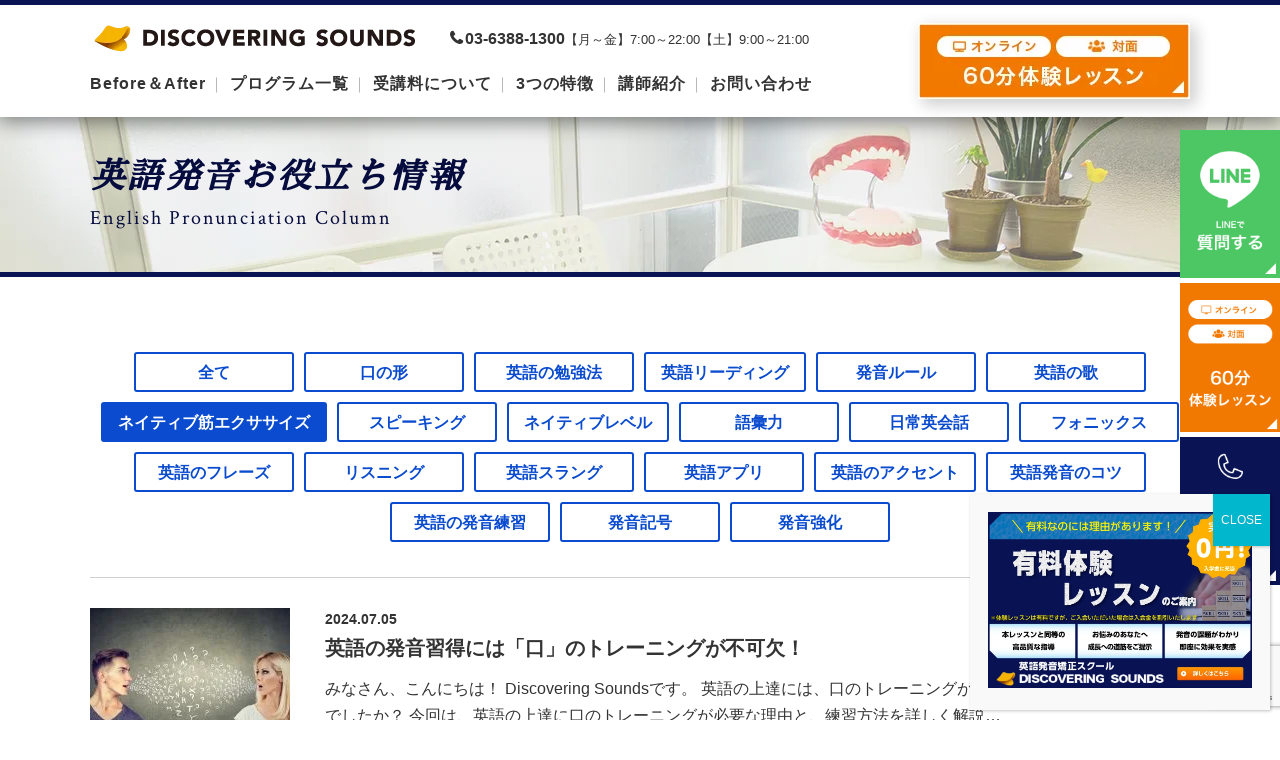

--- FILE ---
content_type: text/html; charset=UTF-8
request_url: https://discoveringsounds.com/information/exercises/
body_size: 13691
content:
<!DOCTYPE html>
<html lang="ja" class="no-js">
<head>
    <meta charset="UTF-8">
    <meta http-equiv="X-UA-Compatible" content="IE=edge">
    <meta name="viewport" content="width=device-width, initial-scale=1">
    <meta name="format-detection" content="telephone=no">
    <link rel="stylesheet" href="https://discoveringsounds.com/wp-content/themes/discoveringsounds-edit/css/font-awesome.min.css" media="all">
    <link rel="stylesheet" href="https://discoveringsounds.com/wp-content/themes/discoveringsounds-edit/css/common.css" type="text/css" media="all">
    <link rel="stylesheet" href="https://discoveringsounds.com/wp-content/themes/discoveringsounds-edit/css/style-y.css" type="text/css" media="all">
    <link rel="stylesheet" href="https://discoveringsounds.com/wp-content/themes/discoveringsounds-edit/css/style-h.css" type="text/css" media="all">
    <link rel="stylesheet" href="https://discoveringsounds.com/wp-content/themes/discoveringsounds-edit/css/add.css" type="text/css" media="all">
        <link href="https://fonts.googleapis.com/css?family=Crimson+Text:400,600,700" rel="stylesheet">
    <link href="https://fonts.googleapis.com/css?family=Sawarabi+Mincho" rel="stylesheet">

    
    <meta name='robots' content='index, follow, max-image-preview:large, max-snippet:-1, max-video-preview:-1' />

	<!-- This site is optimized with the Yoast SEO plugin v21.1 - https://yoast.com/wordpress/plugins/seo/ -->
	<title>ネイティブ筋エクササイズ | 英語発音矯正 | 本物の発音を習得</title>
	<link rel="canonical" href="https://discoveringsounds.com/information/exercises/" />
	<link rel="next" href="https://discoveringsounds.com/information/exercises/page/2/" />
	<meta property="og:locale" content="ja_JP" />
	<meta property="og:type" content="article" />
	<meta property="og:title" content="ネイティブ筋エクササイズ | 英語発音矯正 | 本物の発音を習得" />
	<meta property="og:url" content="https://discoveringsounds.com/information/exercises/" />
	<meta property="og:site_name" content="英語発音矯正 | 本物の発音を習得" />
	<meta name="twitter:card" content="summary_large_image" />
	<script type="application/ld+json" class="yoast-schema-graph">{"@context":"https://schema.org","@graph":[{"@type":"CollectionPage","@id":"https://discoveringsounds.com/information/exercises/","url":"https://discoveringsounds.com/information/exercises/","name":"ネイティブ筋エクササイズ | 英語発音矯正 | 本物の発音を習得","isPartOf":{"@id":"https://discoveringsounds.com/#website"},"primaryImageOfPage":{"@id":"https://discoveringsounds.com/information/exercises/#primaryimage"},"image":{"@id":"https://discoveringsounds.com/information/exercises/#primaryimage"},"thumbnailUrl":"https://discoveringsounds.com/wp-content/uploads/2023/11/iStock-875753264.jpg","breadcrumb":{"@id":"https://discoveringsounds.com/information/exercises/#breadcrumb"},"inLanguage":"ja"},{"@type":"ImageObject","inLanguage":"ja","@id":"https://discoveringsounds.com/information/exercises/#primaryimage","url":"https://discoveringsounds.com/wp-content/uploads/2023/11/iStock-875753264.jpg","contentUrl":"https://discoveringsounds.com/wp-content/uploads/2023/11/iStock-875753264.jpg","width":1200,"height":684,"caption":"英語の発音習得には口のトレーニングが不可欠！発音のコツをつかむ方法"},{"@type":"BreadcrumbList","@id":"https://discoveringsounds.com/information/exercises/#breadcrumb","itemListElement":[{"@type":"ListItem","position":1,"name":"ホーム","item":"https://discoveringsounds.com/"},{"@type":"ListItem","position":2,"name":"英語発音お役立ち情報","item":"https://discoveringsounds.com/information/"},{"@type":"ListItem","position":3,"name":"ネイティブ筋エクササイズ"}]},{"@type":"WebSite","@id":"https://discoveringsounds.com/#website","url":"https://discoveringsounds.com/","name":"英語発音矯正 | 本物の発音を習得","description":"英語発音矯正スクールDiscoveringSounds","potentialAction":[{"@type":"SearchAction","target":{"@type":"EntryPoint","urlTemplate":"https://discoveringsounds.com/?s={search_term_string}"},"query-input":"required name=search_term_string"}],"inLanguage":"ja"}]}</script>
	<!-- / Yoast SEO plugin. -->



<script>
dataLayer = [[]];
</script>
<!-- Google Tag Manager -->
<script>(function(w,d,s,l,i){w[l]=w[l]||[];w[l].push({'gtm.start':
new Date().getTime(),event:'gtm.js'});var f=d.getElementsByTagName(s)[0],
j=d.createElement(s),dl=l!='dataLayer'?'&l='+l:'';j.async=true;j.src=
'https://www.googletagmanager.com/gtm.js?id='+i+dl;f.parentNode.insertBefore(j,f);
})(window,document,'script','dataLayer','GTM-MHBJPSR');</script>
<!-- End Google Tag Manager --><link rel="alternate" type="application/rss+xml" title="英語発音矯正 | 本物の発音を習得 &raquo; ネイティブ筋エクササイズ カテゴリーのフィード" href="https://discoveringsounds.com/information/exercises/feed/" />
<link rel='stylesheet' id='wp-block-library-css' href='https://discoveringsounds.com/wp-includes/css/dist/block-library/style.min.css?ver=6.3.7' type='text/css' media='all' />
<style id='wp-block-library-inline-css' type='text/css'>
.has-text-align-justify{text-align:justify;}
</style>
<link rel='stylesheet' id='jetpack-videopress-video-block-view-css' href='https://discoveringsounds.com/wp-content/plugins/jetpack/jetpack_vendor/automattic/jetpack-videopress/build/block-editor/blocks/video/view.css?minify=false&#038;ver=34ae973733627b74a14e' type='text/css' media='all' />
<link rel='stylesheet' id='mediaelement-css' href='https://discoveringsounds.com/wp-includes/js/mediaelement/mediaelementplayer-legacy.min.css?ver=4.2.17' type='text/css' media='all' />
<link rel='stylesheet' id='wp-mediaelement-css' href='https://discoveringsounds.com/wp-includes/js/mediaelement/wp-mediaelement.min.css?ver=6.3.7' type='text/css' media='all' />
<style id='classic-theme-styles-inline-css' type='text/css'>
/*! This file is auto-generated */
.wp-block-button__link{color:#fff;background-color:#32373c;border-radius:9999px;box-shadow:none;text-decoration:none;padding:calc(.667em + 2px) calc(1.333em + 2px);font-size:1.125em}.wp-block-file__button{background:#32373c;color:#fff;text-decoration:none}
</style>
<style id='global-styles-inline-css' type='text/css'>
body{--wp--preset--color--black: #000000;--wp--preset--color--cyan-bluish-gray: #abb8c3;--wp--preset--color--white: #ffffff;--wp--preset--color--pale-pink: #f78da7;--wp--preset--color--vivid-red: #cf2e2e;--wp--preset--color--luminous-vivid-orange: #ff6900;--wp--preset--color--luminous-vivid-amber: #fcb900;--wp--preset--color--light-green-cyan: #7bdcb5;--wp--preset--color--vivid-green-cyan: #00d084;--wp--preset--color--pale-cyan-blue: #8ed1fc;--wp--preset--color--vivid-cyan-blue: #0693e3;--wp--preset--color--vivid-purple: #9b51e0;--wp--preset--gradient--vivid-cyan-blue-to-vivid-purple: linear-gradient(135deg,rgba(6,147,227,1) 0%,rgb(155,81,224) 100%);--wp--preset--gradient--light-green-cyan-to-vivid-green-cyan: linear-gradient(135deg,rgb(122,220,180) 0%,rgb(0,208,130) 100%);--wp--preset--gradient--luminous-vivid-amber-to-luminous-vivid-orange: linear-gradient(135deg,rgba(252,185,0,1) 0%,rgba(255,105,0,1) 100%);--wp--preset--gradient--luminous-vivid-orange-to-vivid-red: linear-gradient(135deg,rgba(255,105,0,1) 0%,rgb(207,46,46) 100%);--wp--preset--gradient--very-light-gray-to-cyan-bluish-gray: linear-gradient(135deg,rgb(238,238,238) 0%,rgb(169,184,195) 100%);--wp--preset--gradient--cool-to-warm-spectrum: linear-gradient(135deg,rgb(74,234,220) 0%,rgb(151,120,209) 20%,rgb(207,42,186) 40%,rgb(238,44,130) 60%,rgb(251,105,98) 80%,rgb(254,248,76) 100%);--wp--preset--gradient--blush-light-purple: linear-gradient(135deg,rgb(255,206,236) 0%,rgb(152,150,240) 100%);--wp--preset--gradient--blush-bordeaux: linear-gradient(135deg,rgb(254,205,165) 0%,rgb(254,45,45) 50%,rgb(107,0,62) 100%);--wp--preset--gradient--luminous-dusk: linear-gradient(135deg,rgb(255,203,112) 0%,rgb(199,81,192) 50%,rgb(65,88,208) 100%);--wp--preset--gradient--pale-ocean: linear-gradient(135deg,rgb(255,245,203) 0%,rgb(182,227,212) 50%,rgb(51,167,181) 100%);--wp--preset--gradient--electric-grass: linear-gradient(135deg,rgb(202,248,128) 0%,rgb(113,206,126) 100%);--wp--preset--gradient--midnight: linear-gradient(135deg,rgb(2,3,129) 0%,rgb(40,116,252) 100%);--wp--preset--font-size--small: 13px;--wp--preset--font-size--medium: 20px;--wp--preset--font-size--large: 36px;--wp--preset--font-size--x-large: 42px;--wp--preset--spacing--20: 0.44rem;--wp--preset--spacing--30: 0.67rem;--wp--preset--spacing--40: 1rem;--wp--preset--spacing--50: 1.5rem;--wp--preset--spacing--60: 2.25rem;--wp--preset--spacing--70: 3.38rem;--wp--preset--spacing--80: 5.06rem;--wp--preset--shadow--natural: 6px 6px 9px rgba(0, 0, 0, 0.2);--wp--preset--shadow--deep: 12px 12px 50px rgba(0, 0, 0, 0.4);--wp--preset--shadow--sharp: 6px 6px 0px rgba(0, 0, 0, 0.2);--wp--preset--shadow--outlined: 6px 6px 0px -3px rgba(255, 255, 255, 1), 6px 6px rgba(0, 0, 0, 1);--wp--preset--shadow--crisp: 6px 6px 0px rgba(0, 0, 0, 1);}:where(.is-layout-flex){gap: 0.5em;}:where(.is-layout-grid){gap: 0.5em;}body .is-layout-flow > .alignleft{float: left;margin-inline-start: 0;margin-inline-end: 2em;}body .is-layout-flow > .alignright{float: right;margin-inline-start: 2em;margin-inline-end: 0;}body .is-layout-flow > .aligncenter{margin-left: auto !important;margin-right: auto !important;}body .is-layout-constrained > .alignleft{float: left;margin-inline-start: 0;margin-inline-end: 2em;}body .is-layout-constrained > .alignright{float: right;margin-inline-start: 2em;margin-inline-end: 0;}body .is-layout-constrained > .aligncenter{margin-left: auto !important;margin-right: auto !important;}body .is-layout-constrained > :where(:not(.alignleft):not(.alignright):not(.alignfull)){max-width: var(--wp--style--global--content-size);margin-left: auto !important;margin-right: auto !important;}body .is-layout-constrained > .alignwide{max-width: var(--wp--style--global--wide-size);}body .is-layout-flex{display: flex;}body .is-layout-flex{flex-wrap: wrap;align-items: center;}body .is-layout-flex > *{margin: 0;}body .is-layout-grid{display: grid;}body .is-layout-grid > *{margin: 0;}:where(.wp-block-columns.is-layout-flex){gap: 2em;}:where(.wp-block-columns.is-layout-grid){gap: 2em;}:where(.wp-block-post-template.is-layout-flex){gap: 1.25em;}:where(.wp-block-post-template.is-layout-grid){gap: 1.25em;}.has-black-color{color: var(--wp--preset--color--black) !important;}.has-cyan-bluish-gray-color{color: var(--wp--preset--color--cyan-bluish-gray) !important;}.has-white-color{color: var(--wp--preset--color--white) !important;}.has-pale-pink-color{color: var(--wp--preset--color--pale-pink) !important;}.has-vivid-red-color{color: var(--wp--preset--color--vivid-red) !important;}.has-luminous-vivid-orange-color{color: var(--wp--preset--color--luminous-vivid-orange) !important;}.has-luminous-vivid-amber-color{color: var(--wp--preset--color--luminous-vivid-amber) !important;}.has-light-green-cyan-color{color: var(--wp--preset--color--light-green-cyan) !important;}.has-vivid-green-cyan-color{color: var(--wp--preset--color--vivid-green-cyan) !important;}.has-pale-cyan-blue-color{color: var(--wp--preset--color--pale-cyan-blue) !important;}.has-vivid-cyan-blue-color{color: var(--wp--preset--color--vivid-cyan-blue) !important;}.has-vivid-purple-color{color: var(--wp--preset--color--vivid-purple) !important;}.has-black-background-color{background-color: var(--wp--preset--color--black) !important;}.has-cyan-bluish-gray-background-color{background-color: var(--wp--preset--color--cyan-bluish-gray) !important;}.has-white-background-color{background-color: var(--wp--preset--color--white) !important;}.has-pale-pink-background-color{background-color: var(--wp--preset--color--pale-pink) !important;}.has-vivid-red-background-color{background-color: var(--wp--preset--color--vivid-red) !important;}.has-luminous-vivid-orange-background-color{background-color: var(--wp--preset--color--luminous-vivid-orange) !important;}.has-luminous-vivid-amber-background-color{background-color: var(--wp--preset--color--luminous-vivid-amber) !important;}.has-light-green-cyan-background-color{background-color: var(--wp--preset--color--light-green-cyan) !important;}.has-vivid-green-cyan-background-color{background-color: var(--wp--preset--color--vivid-green-cyan) !important;}.has-pale-cyan-blue-background-color{background-color: var(--wp--preset--color--pale-cyan-blue) !important;}.has-vivid-cyan-blue-background-color{background-color: var(--wp--preset--color--vivid-cyan-blue) !important;}.has-vivid-purple-background-color{background-color: var(--wp--preset--color--vivid-purple) !important;}.has-black-border-color{border-color: var(--wp--preset--color--black) !important;}.has-cyan-bluish-gray-border-color{border-color: var(--wp--preset--color--cyan-bluish-gray) !important;}.has-white-border-color{border-color: var(--wp--preset--color--white) !important;}.has-pale-pink-border-color{border-color: var(--wp--preset--color--pale-pink) !important;}.has-vivid-red-border-color{border-color: var(--wp--preset--color--vivid-red) !important;}.has-luminous-vivid-orange-border-color{border-color: var(--wp--preset--color--luminous-vivid-orange) !important;}.has-luminous-vivid-amber-border-color{border-color: var(--wp--preset--color--luminous-vivid-amber) !important;}.has-light-green-cyan-border-color{border-color: var(--wp--preset--color--light-green-cyan) !important;}.has-vivid-green-cyan-border-color{border-color: var(--wp--preset--color--vivid-green-cyan) !important;}.has-pale-cyan-blue-border-color{border-color: var(--wp--preset--color--pale-cyan-blue) !important;}.has-vivid-cyan-blue-border-color{border-color: var(--wp--preset--color--vivid-cyan-blue) !important;}.has-vivid-purple-border-color{border-color: var(--wp--preset--color--vivid-purple) !important;}.has-vivid-cyan-blue-to-vivid-purple-gradient-background{background: var(--wp--preset--gradient--vivid-cyan-blue-to-vivid-purple) !important;}.has-light-green-cyan-to-vivid-green-cyan-gradient-background{background: var(--wp--preset--gradient--light-green-cyan-to-vivid-green-cyan) !important;}.has-luminous-vivid-amber-to-luminous-vivid-orange-gradient-background{background: var(--wp--preset--gradient--luminous-vivid-amber-to-luminous-vivid-orange) !important;}.has-luminous-vivid-orange-to-vivid-red-gradient-background{background: var(--wp--preset--gradient--luminous-vivid-orange-to-vivid-red) !important;}.has-very-light-gray-to-cyan-bluish-gray-gradient-background{background: var(--wp--preset--gradient--very-light-gray-to-cyan-bluish-gray) !important;}.has-cool-to-warm-spectrum-gradient-background{background: var(--wp--preset--gradient--cool-to-warm-spectrum) !important;}.has-blush-light-purple-gradient-background{background: var(--wp--preset--gradient--blush-light-purple) !important;}.has-blush-bordeaux-gradient-background{background: var(--wp--preset--gradient--blush-bordeaux) !important;}.has-luminous-dusk-gradient-background{background: var(--wp--preset--gradient--luminous-dusk) !important;}.has-pale-ocean-gradient-background{background: var(--wp--preset--gradient--pale-ocean) !important;}.has-electric-grass-gradient-background{background: var(--wp--preset--gradient--electric-grass) !important;}.has-midnight-gradient-background{background: var(--wp--preset--gradient--midnight) !important;}.has-small-font-size{font-size: var(--wp--preset--font-size--small) !important;}.has-medium-font-size{font-size: var(--wp--preset--font-size--medium) !important;}.has-large-font-size{font-size: var(--wp--preset--font-size--large) !important;}.has-x-large-font-size{font-size: var(--wp--preset--font-size--x-large) !important;}
.wp-block-navigation a:where(:not(.wp-element-button)){color: inherit;}
:where(.wp-block-post-template.is-layout-flex){gap: 1.25em;}:where(.wp-block-post-template.is-layout-grid){gap: 1.25em;}
:where(.wp-block-columns.is-layout-flex){gap: 2em;}:where(.wp-block-columns.is-layout-grid){gap: 2em;}
.wp-block-pullquote{font-size: 1.5em;line-height: 1.6;}
</style>
<link rel='stylesheet' id='contact-form-7-css' href='https://discoveringsounds.com/wp-content/plugins/contact-form-7/includes/css/styles.css?ver=5.8' type='text/css' media='all' />
<link rel='stylesheet' id='toc-screen-css' href='https://discoveringsounds.com/wp-content/plugins/table-of-contents-plus/screen.min.css?ver=2302' type='text/css' media='all' />
<link rel='stylesheet' id='popup-maker-site-css' href='//discoveringsounds.com/wp-content/uploads/pum/pum-site-styles.css?generated=1732156542&#038;ver=1.18.2' type='text/css' media='all' />
<link rel='stylesheet' id='jetpack_css-css' href='https://discoveringsounds.com/wp-content/plugins/jetpack/css/jetpack.css?ver=12.5.1' type='text/css' media='all' />
<script type='text/javascript' src='https://discoveringsounds.com/wp-includes/js/jquery/jquery.min.js?ver=3.7.0' id='jquery-core-js'></script>
<script type='text/javascript' src='https://discoveringsounds.com/wp-includes/js/jquery/jquery-migrate.min.js?ver=3.4.1' id='jquery-migrate-js'></script>

<meta name="generator" content="Site Kit by Google 1.109.0" />	<style>img#wpstats{display:none}</style>
		<meta name="generator" content="Elementor 3.16.3; features: e_dom_optimization, e_optimized_assets_loading, additional_custom_breakpoints; settings: css_print_method-external, google_font-enabled, font_display-auto">
<link rel="icon" href="https://discoveringsounds.com/wp-content/uploads/2018/11/cropped-favicon-32x32.png" sizes="32x32" />
<link rel="icon" href="https://discoveringsounds.com/wp-content/uploads/2018/11/cropped-favicon-192x192.png" sizes="192x192" />
<link rel="apple-touch-icon" href="https://discoveringsounds.com/wp-content/uploads/2018/11/cropped-favicon-180x180.png" />
<meta name="msapplication-TileImage" content="https://discoveringsounds.com/wp-content/uploads/2018/11/cropped-favicon-270x270.png" />

    <!-- ▼ Google Analytics ▼ -->
    <script type="text/javascript">
      var _gaq = _gaq || [];
      _gaq.push(['_setAccount', 'UA-21254907-1']);
      _gaq.push(['_trackPageview']);

      (function() {
        var ga = document.createElement('script'); ga.type = 'text/javascript'; ga.async = true;
        ga.src = ('https:' == document.location.protocol ? 'https://ssl' : 'http://www') + '.google-analytics.com/ga.js';
        var s = document.getElementsByTagName('script')[0]; s.parentNode.insertBefore(ga, s);
      })();
    </script>
    <!-- ▲ Google Analytics ▲ -->
</head>

<body id="top" class="archive category category-exercises category-141 elementor-default elementor-kit-2658">
	<div id="fb-root"></div>
	<script async defer crossorigin="anonymous" src="https://connect.facebook.net/ja_JP/sdk.js#xfbml=1&version=v13.0&appId=2128972523815282&autoLogAppEvents=1" nonce="tv6wHZ9N"></script>

    <header id="header">
        <div class="flex-box">
            <div class="header-inner">
                <div class="top-inner">
                                            <div class="logo"><a href="https://discoveringsounds.com">DISCOVERING SOUNDS</a></div>
                    
                    <address><span class="tel">03-6388-1300</span>【月～金】7:00～22:00【土】9:00～21:00</address>
                </div>
                <nav id="globalNav" class="globalNav">
                    <div class="nav-inner">
                        <ul>
	                        	<li>
                                <a href="https://discoveringsounds.com/voice/"><span class="title">Before＆After</span></a>
<!--
                                <div class="megamenu">
                                    <ul class="megamenu-inner">
                                        <li><a href="https://discoveringsounds.com/questionnaire/">顧客満足度アンケート</a></li>
                                    </ul>
                                </div>
-->
                            </li>
                            <li>
                                <a href="javascript:void(0);"><span class="title">プログラム一覧</span></a>
                                <div class="megamenu">
                                    <ul class="megamenu-inner">
<!--
                                        <li><a href="https://discoveringsounds.com/lesson/native/">ネイティブ筋<span class="iblock">エクササイズ</span></a></li>
                                        <li><a href="https://discoveringsounds.com/lesson/basic/">あひる体操にチャレンジ！</a></li>
                                        <li><a href="https://discoveringsounds.com/lesson/program/">コースのご紹介</a></li>
-->
                                        <li><a href="https://discoveringsounds.com/americanenglish/">アメリカ英語発音矯正プログラム</a></li>
                                        <li><a href="https://discoveringsounds.com/businessenglish/">ビジネス英語発音矯正プログラム</a></li>
                                        <li><a href="https://discoveringsounds.com/britishenglish/">イギリス英語発音矯正プログラム</a></li>
                                        <li><a href="https://discoveringsounds.com/pinpoint/">英語発音弱点強化プログラム</a></li>
                                        <li><a href="https://discoveringsounds.com/phonics/">フォニックスプログラム</a></li>
<!--
                                        <li><a href="https://discoveringsounds.com/option/">オプションコース</a></li>
                                        <li><a href="https://discoveringsounds.com/lessonstyle/">レッスンスタイルの<span class="iblock">ご紹介</span></a></li>
                                        <li><a href="https://discoveringsounds.com/trial/">体験レッスン</a></li>
-->
                                    </ul>
                                </div>
                            </li>
                            <li><a href="https://discoveringsounds.com/price2/"><span class="title">受講料について</span></a></li>
                            <li>
                                <a href="javascript:void(0);"><span class="title">3つの特徴</span></a>
                                <div class="megamenu">
                                    <ul class="megamenu-inner">
<!--
                                        <li><a href="https://discoveringsounds.com/reason/">選ばれる3つの理由</a></li>
                                        <li><a href="https://discoveringsounds.com/level/">11段階の<span class="iblock">カリキュラム</span></a></li>
-->
                                        <li><a href="https://discoveringsounds.com/feature2/">体系化されたカリキュラム</a></li>
                                        <li><a href="https://discoveringsounds.com/feature3/">充実した教材</a></li>
                                        <li><a href="https://discoveringsounds.com/feature1/">ネイティブ筋エクササイズ</a></li>
<!--
                                        <li><a href="https://discoveringsounds.com/film/">映画プロジェクト</a></li>
                                        <li><a href="https://discoveringsounds.com/company/">会社概要</a></li>
-->
                                    </ul>
                                </div>
                            </li>
                            <li><a href="https://discoveringsounds.com/teacher/"><span class="title">講師紹介</span></a></li>
                            <li><a href="https://discoveringsounds.com/contact/"><span class="title">お問い合わせ</span></a></li>
                        </ul>
                    </div>
                    <div class="contact-wrap">
                        <div class="inner">
                            <h2>お気軽にお申し込みください！</h2>
                            <a href="https://discoveringsounds.com/trial/">
                                <img src="https://discoveringsounds.com/wp-content/themes/discoveringsounds-edit/images/add/ft_con_banner02.png" alt="体験レッスンのお申込みはこちら" class="pc-block">
                                <img src="https://discoveringsounds.com/wp-content/themes/discoveringsounds-edit/images/add/ft_con_banner_sp02.png" alt="体験レッスンのお申込みはこちら" class="sp-block">
                            </a>
                            <p>レッスンに関する質問、資料請求はお電話か<a href="#">お問い合わせ</a>よりご連絡ください。</p>
                            <address>
                                <span class="tel">03-6388-1300</span>
                                【月～金】7:00～22:00　<span class="iblock">【土】9:00～21:00</span>　【日】休校日
                            </address>
                        </div>
                    </div>
                    <p class="close sp-block">CLOSE</p>
                </nav>
            </div>
            <div class="lesson-link pc-block">
                <a href="https://discoveringsounds.com/trial/" class="hover-img-box">
                    <img src="https://discoveringsounds.com/wp-content/themes/discoveringsounds-edit/images/add/hd_banner02.png" alt="体験レッスンはこちら" class="nohover-img">
                    <img src="https://discoveringsounds.com/wp-content/themes/discoveringsounds-edit/images/add/hd_banner_hover02.png" alt="体験レッスンはこちら" class="hover-img">
                </a>
            </div>
            <span class="func-btn telbutton"><a href="tel:0363881300">TEL</a></span>
            <span id="navBtn" class="func-btn navbutton">menu</span>
        </div>
    </header>

<main id="contents">
    <section class="box-undertitle-01">
        <div class="title-wrap column-mouth-training column-mouth-training">
            <div class="title-inner">
                <h1><span class="title">英語発音お役立ち情報</span><span class="ruby">English Pronunciation Column</span></h1>
            </div>
        </div>
    </section>
    <section class="underwrapper">
        <div class="box-cat-03">
    <ul>
        <li class=""><a href="https://discoveringsounds.com/information/" class="inner-cat">全て</a></li>
                <li class="mouth-shape">
            <a href="https://discoveringsounds.com/information/mouth-shape/" class="inner-cat">
                口の形            </a>
        </li>
                <li class="how-to-study">
            <a href="https://discoveringsounds.com/information/how-to-study/" class="inner-cat">
                英語の勉強法            </a>
        </li>
                <li class="%e8%8b%b1%e8%aa%9e%e3%83%aa%e3%83%bc%e3%83%87%e3%82%a3%e3%83%b3%e3%82%b0">
            <a href="https://discoveringsounds.com/information/%e8%8b%b1%e8%aa%9e%e3%83%aa%e3%83%bc%e3%83%87%e3%82%a3%e3%83%b3%e3%82%b0/" class="inner-cat">
                英語リーディング            </a>
        </li>
                <li class="rules">
            <a href="https://discoveringsounds.com/information/rules/" class="inner-cat">
                発音ルール            </a>
        </li>
                <li class="english-songs">
            <a href="https://discoveringsounds.com/information/english-songs/" class="inner-cat">
                英語の歌            </a>
        </li>
                <li class="exercises current">
            <a href="https://discoveringsounds.com/information/exercises/" class="inner-cat">
                ネイティブ筋エクササイズ            </a>
        </li>
                <li class="speaking">
            <a href="https://discoveringsounds.com/information/speaking/" class="inner-cat">
                スピーキング            </a>
        </li>
                <li class="native-level">
            <a href="https://discoveringsounds.com/information/native-level/" class="inner-cat">
                ネイティブレベル            </a>
        </li>
                <li class="vocabulary">
            <a href="https://discoveringsounds.com/information/vocabulary/" class="inner-cat">
                語彙力            </a>
        </li>
                <li class="daily-english-conversation">
            <a href="https://discoveringsounds.com/information/daily-english-conversation/" class="inner-cat">
                日常英会話            </a>
        </li>
                <li class="phonics">
            <a href="https://discoveringsounds.com/information/phonics/" class="inner-cat">
                フォニックス            </a>
        </li>
                <li class="phrase">
            <a href="https://discoveringsounds.com/information/phrase/" class="inner-cat">
                英語のフレーズ            </a>
        </li>
                <li class="listening">
            <a href="https://discoveringsounds.com/information/listening/" class="inner-cat">
                リスニング            </a>
        </li>
                <li class="slang">
            <a href="https://discoveringsounds.com/information/slang/" class="inner-cat">
                英語スラング            </a>
        </li>
                <li class="apps-for-english">
            <a href="https://discoveringsounds.com/information/apps-for-english/" class="inner-cat">
                英語アプリ            </a>
        </li>
                <li class="accent">
            <a href="https://discoveringsounds.com/information/accent/" class="inner-cat">
                英語のアクセント            </a>
        </li>
                <li class="tip-for-pronunciation">
            <a href="https://discoveringsounds.com/information/tip-for-pronunciation/" class="inner-cat">
                英語発音のコツ            </a>
        </li>
                <li class="pronunciation-practice">
            <a href="https://discoveringsounds.com/information/pronunciation-practice/" class="inner-cat">
                英語の発音練習            </a>
        </li>
                <li class="phonetic-symbol">
            <a href="https://discoveringsounds.com/information/phonetic-symbol/" class="inner-cat">
                発音記号            </a>
        </li>
                <li class="pro-enhancement">
            <a href="https://discoveringsounds.com/information/pro-enhancement/" class="inner-cat">
                発音強化            </a>
        </li>
            </ul>
</div>
        <article class="post-wrap">
            <ul>
                                <li>
                    <a href="https://discoveringsounds.com/column/mouth-training">
                        <figure>
                                                        <img width="200" height="133" src="https://discoveringsounds.com/wp-content/uploads/2023/11/iStock-875753264-200x133.jpg" class="attachment-temp_200_133 size-temp_200_133 wp-post-image" alt="英語の発音習得には口のトレーニングが不可欠！発音のコツをつかむ方法" decoding="async" srcset="https://discoveringsounds.com/wp-content/uploads/2023/11/iStock-875753264-200x133.jpg 200w, https://discoveringsounds.com/wp-content/uploads/2023/11/iStock-875753264-340x226.jpg 340w" sizes="(max-width: 200px) 100vw, 200px" />                                                    </figure>
                        <div class="text">
                            <time>2024.07.05</time>
                            <h2>
                                英語の発音習得には「口」のトレーニングが不可欠！                            </h2>
                            <p>
                                みなさん、こんにちは！
Discovering Soundsです。
英語の上達には、口のトレーニングが重要だと、みなさんはご存知でしたか？
今回は、英語の上達に口のトレーニングが必要な理由と、練習方法を詳しく解説…                            </p>
                        </div>
                    </a>
                </li>
                                <li>
                    <a href="https://discoveringsounds.com/english-pronunciation-mouth-movement">
                        <figure>
                                                        <img width="200" height="133" src="https://discoveringsounds.com/wp-content/uploads/2023/11/iStock-486962714-200x133.jpg" class="attachment-temp_200_133 size-temp_200_133 wp-post-image" alt="英語の発音は日本語とは口の形が違う？アプリで発音矯正！" decoding="async" srcset="https://discoveringsounds.com/wp-content/uploads/2023/11/iStock-486962714-200x133.jpg 200w, https://discoveringsounds.com/wp-content/uploads/2023/11/iStock-486962714-300x200.jpg 300w, https://discoveringsounds.com/wp-content/uploads/2023/11/iStock-486962714-1024x683.jpg 1024w, https://discoveringsounds.com/wp-content/uploads/2023/11/iStock-486962714-768x512.jpg 768w, https://discoveringsounds.com/wp-content/uploads/2023/11/iStock-486962714-340x226.jpg 340w, https://discoveringsounds.com/wp-content/uploads/2023/11/iStock-486962714.jpg 1200w" sizes="(max-width: 200px) 100vw, 200px" />                                                    </figure>
                        <div class="text">
                            <time>2024.05.08</time>
                            <h2>
                                英語の発音は日本語とは口の形が違う？アプリで発音矯正！                            </h2>
                            <p>
                                みなさん、こんにちは！
Discovering Soundsです。
多くの方が悩む英語の発音。実は日本語と英語では口の動きが大きく異なります。
今回の記事では、英語発音で口の形を意識する必要性と、英語と日本語の発…                            </p>
                        </div>
                    </a>
                </li>
                                <li>
                    <a href="https://discoveringsounds.com/column/heart-hurt">
                        <figure>
                                                        <img width="200" height="133" src="https://discoveringsounds.com/wp-content/uploads/2023/11/iStock-541847076-200x133.jpg" class="attachment-temp_200_133 size-temp_200_133 wp-post-image" alt="認識できる？英語のheartとhurtの発音の違い" decoding="async" srcset="https://discoveringsounds.com/wp-content/uploads/2023/11/iStock-541847076-200x133.jpg 200w, https://discoveringsounds.com/wp-content/uploads/2023/11/iStock-541847076-300x200.jpg 300w, https://discoveringsounds.com/wp-content/uploads/2023/11/iStock-541847076-1024x683.jpg 1024w, https://discoveringsounds.com/wp-content/uploads/2023/11/iStock-541847076-768x512.jpg 768w, https://discoveringsounds.com/wp-content/uploads/2023/11/iStock-541847076-340x226.jpg 340w, https://discoveringsounds.com/wp-content/uploads/2023/11/iStock-541847076.jpg 1200w" sizes="(max-width: 200px) 100vw, 200px" />                                                    </figure>
                        <div class="text">
                            <time>2024.03.08</time>
                            <h2>
                                認識できる？英語のheartとhurtの発音の違い                            </h2>
                            <p>
                                みなさん、こんにちは！
Discovering Soundsです。
英語には発音が似ている単語が多くあります。中には、日本人にとって聞き分けや発音が難しいものも。正しい発音の習得は大変ですが、英語でのコミュニケーシ…                            </p>
                        </div>
                    </a>
                </li>
                                <li>
                    <a href="https://discoveringsounds.com/column/tongue-position">
                        <figure>
                                                        <img width="200" height="133" src="https://discoveringsounds.com/wp-content/uploads/2023/11/iStock-1678895034-200x133.jpg" class="attachment-temp_200_133 size-temp_200_133 wp-post-image" alt="英語の発音は舌のポジションが大事！おすすめの習得方法を紹介！" decoding="async" loading="lazy" srcset="https://discoveringsounds.com/wp-content/uploads/2023/11/iStock-1678895034-200x133.jpg 200w, https://discoveringsounds.com/wp-content/uploads/2023/11/iStock-1678895034-300x200.jpg 300w, https://discoveringsounds.com/wp-content/uploads/2023/11/iStock-1678895034-768x512.jpg 768w, https://discoveringsounds.com/wp-content/uploads/2023/11/iStock-1678895034-340x226.jpg 340w, https://discoveringsounds.com/wp-content/uploads/2023/11/iStock-1678895034.jpg 1000w" sizes="(max-width: 200px) 100vw, 200px" />                                                    </figure>
                        <div class="text">
                            <time>2023.12.04</time>
                            <h2>
                                英語の発音は舌のポジションが大事！おすすめの習得方法を紹介！                            </h2>
                            <p>
                                皆さん、こんにちは！
Discovering Soundsです。
英語の発音で重要な舌の位置。日本語と英語では舌の位置、ホームポジションが異なるのをご存知でしょうか。舌のホームポジションが正しくなければ、日本語的な…                            </p>
                        </div>
                    </a>
                </li>
                                <li>
                    <a href="https://discoveringsounds.com/column/discovering-native-vowel">
                        <figure>
                                                        <img width="200" height="133" src="https://discoveringsounds.com/wp-content/uploads/2020/07/shutterstock_217384465-200x133.jpg" class="attachment-temp_200_133 size-temp_200_133 wp-post-image" alt="Discovering Nativeで母音の発音をマスターしよう！" decoding="async" loading="lazy" srcset="https://discoveringsounds.com/wp-content/uploads/2020/07/shutterstock_217384465-200x133.jpg 200w, https://discoveringsounds.com/wp-content/uploads/2020/07/shutterstock_217384465-300x200.jpg 300w, https://discoveringsounds.com/wp-content/uploads/2020/07/shutterstock_217384465-768x512.jpg 768w, https://discoveringsounds.com/wp-content/uploads/2020/07/shutterstock_217384465-340x226.jpg 340w, https://discoveringsounds.com/wp-content/uploads/2020/07/shutterstock_217384465.jpg 1000w" sizes="(max-width: 200px) 100vw, 200px" />                                                    </figure>
                        <div class="text">
                            <time>2023.08.08</time>
                            <h2>
                                Discovering Nativeで母音の発音をマスターしよう！                            </h2>
                            <p>
                                皆さん、こんにちは！
Discovering Soundsです！
発音練習をしていると、母音の発音習得に苦戦する方もいらっしゃるのではないでしょうか。そもそも英語には日本語よりも多くの母音があるので、難しく感じるの…                            </p>
                        </div>
                    </a>
                </li>
                                <li>
                    <a href="https://discoveringsounds.com/pronunciation-test-and-practice">
                        <figure>
                                                        <img width="200" height="133" src="https://discoveringsounds.com/wp-content/uploads/2022/06/23109454_m-200x133.jpg" class="attachment-temp_200_133 size-temp_200_133 wp-post-image" alt="発音上手になろうー日本の大学受験でよく出る発音問題20選と発音の練習法オススメ5つ！" decoding="async" loading="lazy" srcset="https://discoveringsounds.com/wp-content/uploads/2022/06/23109454_m-200x133.jpg 200w, https://discoveringsounds.com/wp-content/uploads/2022/06/23109454_m-300x200.jpg 300w, https://discoveringsounds.com/wp-content/uploads/2022/06/23109454_m-768x511.jpg 768w, https://discoveringsounds.com/wp-content/uploads/2022/06/23109454_m-340x226.jpg 340w, https://discoveringsounds.com/wp-content/uploads/2022/06/23109454_m.jpg 1000w" sizes="(max-width: 200px) 100vw, 200px" />                                                    </figure>
                        <div class="text">
                            <time>2023.06.11</time>
                            <h2>
                                発音上手になろうー日本の大学受験でよく出る発音問題20選と発音の練習法オススメ5…                            </h2>
                            <p>
                                皆さん、こんにちは。
Discovering Soundsです！
今日は「発音上手になろうー日本の大学受験でよく出る発音問題20選と発音の練習法オススメ5つ！」の内容について紹介したいと思います。
こんにちは、み…                            </p>
                        </div>
                    </a>
                </li>
                                <li>
                    <a href="https://discoveringsounds.com/pronunciation-app/discovering-native">
                        <figure>
                                                        <img width="200" height="133" src="https://discoveringsounds.com/wp-content/uploads/2022/04/22138446_l-200x133.jpg" class="attachment-temp_200_133 size-temp_200_133 wp-post-image" alt="英語発音矯正ウェブアプリケーション「Discovering Native」のご紹介！" decoding="async" loading="lazy" srcset="https://discoveringsounds.com/wp-content/uploads/2022/04/22138446_l-200x133.jpg 200w, https://discoveringsounds.com/wp-content/uploads/2022/04/22138446_l-340x226.jpg 340w" sizes="(max-width: 200px) 100vw, 200px" />                                                    </figure>
                        <div class="text">
                            <time>2023.04.29</time>
                            <h2>
                                英語発音矯正ウェブアプリケーション「Discovering Native」のご紹…                            </h2>
                            <p>
                                皆さん、こんにちは。
Discovering Soundsです！
今日は「英語発音矯正ウェブアプリケーション- Discovering Native」について紹介したいと思います。
日本国内初、英語系スクールで唯…                            </p>
                        </div>
                    </a>
                </li>
                                <li>
                    <a href="https://discoveringsounds.com/iphone-twitter-instagram">
                        <figure>
                                                        <img width="200" height="133" src="https://discoveringsounds.com/wp-content/uploads/2023/01/1-200x133.jpg" class="attachment-temp_200_133 size-temp_200_133 wp-post-image" alt="【違い過ぎ！】SNS・WEB編｜iPhone・Twitter・Instagram等はどう英語で発音する？" decoding="async" loading="lazy" srcset="https://discoveringsounds.com/wp-content/uploads/2023/01/1-200x133.jpg 200w, https://discoveringsounds.com/wp-content/uploads/2023/01/1-340x226.jpg 340w" sizes="(max-width: 200px) 100vw, 200px" />                                                    </figure>
                        <div class="text">
                            <time>2023.01.30</time>
                            <h2>
                                【違い過ぎ！】SNS・WEB編｜iPhone・Twitter・Instagram…                            </h2>
                            <p>
                                皆さん、こんにちは。
Discovering Soundsの富田です。
&nbsp;
本記事では、当校のYouTubeチャンネル、Discovering Soundsチャンネルより、【違い過ぎ！】SNS・WEB編…                            </p>
                        </div>
                    </a>
                </li>
                                <li>
                    <a href="https://discoveringsounds.com/text-message-vitamin">
                        <figure>
                                                        <img width="200" height="133" src="https://discoveringsounds.com/wp-content/uploads/2022/12/cc4952f3657531010c322b47914c4552-200x133.jpg" class="attachment-temp_200_133 size-temp_200_133 wp-post-image" alt="【間違いやすい！】ついカタカナ発音になってしまう単語ランキングTop 3！text・message・vitaminなど" decoding="async" loading="lazy" srcset="https://discoveringsounds.com/wp-content/uploads/2022/12/cc4952f3657531010c322b47914c4552-200x133.jpg 200w, https://discoveringsounds.com/wp-content/uploads/2022/12/cc4952f3657531010c322b47914c4552-340x226.jpg 340w" sizes="(max-width: 200px) 100vw, 200px" />                                                    </figure>
                        <div class="text">
                            <time>2023.01.08</time>
                            <h2>
                                【間違いやすい！】ついカタカナ発音になってしまう単語ランキングTop 3！tex…                            </h2>
                            <p>
                                皆さん、こんにちは。
Discovering Soundsの富田です。
&nbsp;
本記事では、当校のYouTubeチャンネル、Discovering Soundsチャンネルより、【間違いやすい！】ついカタカナ…                            </p>
                        </div>
                    </a>
                </li>
                                <li>
                    <a href="https://discoveringsounds.com/absolutely-certainly-totally">
                        <figure>
                                                        <img width="200" height="133" src="https://discoveringsounds.com/wp-content/uploads/2022/12/4e1b8d8a68712e5b4b38969f20209d40-200x133.jpg" class="attachment-temp_200_133 size-temp_200_133 wp-post-image" alt="【英語副詞の発音】カッコよく発音したい副詞ランキングTop3！Absolutely | Certainly | Totally!" decoding="async" loading="lazy" srcset="https://discoveringsounds.com/wp-content/uploads/2022/12/4e1b8d8a68712e5b4b38969f20209d40-200x133.jpg 200w, https://discoveringsounds.com/wp-content/uploads/2022/12/4e1b8d8a68712e5b4b38969f20209d40-340x226.jpg 340w" sizes="(max-width: 200px) 100vw, 200px" />                                                    </figure>
                        <div class="text">
                            <time>2023.01.01</time>
                            <h2>
                                【英語副詞の発音】カッコよく発音したい副詞ランキングTop3！Absolutel…                            </h2>
                            <p>
                                皆さん、こんにちは。
Discovering Soundsの富田です。
&nbsp;
本記事では、当校のYouTubeチャンネル、Discovering Soundsチャンネルより、【英語副詞の発音】カッコよく発…                            </p>
                        </div>
                    </a>
                </li>
                            </ul>
        </article>
        <div class='wp-pagenavi' role='navigation'>
<span aria-current='page' class='current'>1</span><a class="page larger" title="ページ 2" href="https://discoveringsounds.com/information/exercises/page/2/">2</a><a class="page larger" title="ページ 3" href="https://discoveringsounds.com/information/exercises/page/3/">3</a><a class="nextpostslink" rel="next" aria-label="次のページ" href="https://discoveringsounds.com/information/exercises/page/2/">»</a>
</div>    </section>
</main>

    <div class="inner breadcrumb-section">
	    			<div class="breadcrumb"><div class="inner"><!-- Breadcrumb NavXT 6.6.0 -->
<span property="itemListElement" typeof="ListItem"><a property="item" typeof="WebPage" title="Go to 英語発音矯正 | 本物の発音を習得." href="https://discoveringsounds.com" class="home"><span property="name">ホーム</span></a><meta property="position" content="1"></span><span property="itemListElement" typeof="ListItem"><a property="item" typeof="WebPage" title="Go to the 英語発音お役立ち情報 category archives." href="https://discoveringsounds.com/information" class="taxonomy category"><span property="name">英語発音お役立ち情報</span></a><meta property="position" content="2"></span><span property="itemListElement" typeof="ListItem"><span property="name">ネイティブ筋エクササイズ</span><meta property="position" content="3"></span></div></div>				  </div>
    <div class="banner-wrap page-ft-banner">
        <div class="inner">
            <ul class="unit-list-flex">
<!--
                <li>
                    <a href="https://discoveringsounds.com/film/">
                        <img src="https://discoveringsounds.com/wp-content/themes/discoveringsounds-edit/images/top/ft_banner1.jpg" alt="映画プロジェクト" class="pc-block">
                        <img src="https://discoveringsounds.com/wp-content/themes/discoveringsounds-edit/images/top/ft_banner1_sp.jpg" alt="映画プロジェクト" class="sp-block">
                    </a>
                </li>
                <li>
                    <a href="https://discoveringsounds.com/questionnaire/">
                        <img src="https://discoveringsounds.com/wp-content/themes/discoveringsounds-edit/images/top/ft_banner2.jpg" alt="顧客満足度アンケート" class="pc-block">
                        <img src="https://discoveringsounds.com/wp-content/themes/discoveringsounds-edit/images/top/ft_banner2_sp.jpg" alt="顧客満足度アンケート" class="sp-block">
                    </a>
                </li>
-->
                <li style="margin: auto;">
                    <a href="https://discoveringsounds.com/epat/">
                        <img src="https://discoveringsounds.com/wp-content/themes/discoveringsounds-edit/images/top/ft_banner3.jpg" alt="EPAT" class="pc-block">
                        <img src="https://discoveringsounds.com/wp-content/themes/discoveringsounds-edit/images/top/ft_banner3_sp.jpg" alt="EPAT" class="sp-block">
                    </a>
                </li>
            </ul>
        </div>
    </div>

    <div id="pageTop"><a href="#top"></a></div>
    <div class="unit-fix-01">
        <div class="fix-inner">
            <p class="fix-text">お気軽にお申し込みください！</p>
            <a href="https://discoveringsounds.com/trial/" class="fix-btn"><span>60分<b>体験</b>レッスンのお申し込み</span></a>
        </div>
    </div>
    <div class="side-buttons">
        <ul>
            <li>
                <a href="https://lin.ee/22pIhWT" target="_blank">
                    <img src="https://discoveringsounds.com/wp-content/themes/discoveringsounds-edit/images/add/btn_line.png"
                        alt="LINEで質問する">
                </a>
            </li>
            <li>
                <a href="https://discoveringsounds.com/trial/" class="hover-img-box">
                    <img src="https://discoveringsounds.com/wp-content/themes/discoveringsounds-edit/images/add/btn_trial.png"
                        alt="60分体験レッスン">
                </a>
            </li>
            <li><a href="tel:0363881300">
                <img src="https://discoveringsounds.com/wp-content/themes/discoveringsounds-edit/images/add/btn_tel.png?230414"
                    alt="電話番号">
                    </a>
                </li>
         </ul>
    </div>
    <footer id="footer">
        <div class="contact-wrap">
            <div class="inner">
                <h2>お気軽にお申し込みください！</h2>
                <a href="https://discoveringsounds.com/trial/" class="hover-img-box">
                    <img src="https://discoveringsounds.com/wp-content/themes/discoveringsounds-edit/images/add/ft_con_banner02.png" alt="体験レッスンのお申込みはこちら" class="pc-block nohover-img">
                    <img src="https://discoveringsounds.com/wp-content/themes/discoveringsounds-edit/images/add/ft_con_banner_hover02.png" alt="体験レッスンのお申込みはこちら" class="pc-block hover-img">
                    <img src="https://discoveringsounds.com/wp-content/themes/discoveringsounds-edit/images/add/ft_con_banner_sp02.png" alt="体験レッスンのお申込みはこちら" class="sp-block">
                </a>
                <p>レッスンに関する質問、資料請求はお電話か<a href="https://discoveringsounds.com/contact/">お問い合わせ</a>よりご連絡ください。</p>
                <address>
                    <span class="tel">03-6388-1300</span>
                    【月～金】7:00～22:00　<span class="iblock">【土】9:00～21:00</span>　【日】休校日
                </address>
            </div>
        </div>
        <div class="info-wrap">
            <div class="inner flex-box">
                <div class="company-box">
                    <span class="logo"><a href="https://discoveringsounds.com"><img src="https://discoveringsounds.com/wp-content/themes/discoveringsounds-edit/images/common/logo.png" alt="DISCOVERING SOUNDS" class="pc-block"><img src="https://discoveringsounds.com/wp-content/themes/discoveringsounds-edit/images/common/logo_sp.png" alt="DISCOVERING SOUNDS" class="sp-block"></a></span>
                    <address>〒151-0066<br>東京都渋谷区西原3-2-2 クボタビル4F<br><span class="tel">03-6388-1300</span></address>
                    <a href="https://discoveringsounds.com/contact/">お問い合わせ・資料請求はこちら</a>
                    <ul style="margin-top: 3rem;">
	                    <li>
	                      <a href="https://twitter.com/hatsuonkyosei?s=11" target="_blank"><img src="https://discoveringsounds.com/wp-content/themes/discoveringsounds-edit/images/add/tw.png" alt=""></a>
	                      <a href="https://www.facebook.com/discoveringsounds.pron" target="_blank"><img src="https://discoveringsounds.com/wp-content/themes/discoveringsounds-edit/images/add/fb.png" alt=""></a>
	                      <a href="https://lin.ee/22pIhWT" target="_blank"><img src="https://discoveringsounds.com/wp-content/themes/discoveringsounds-edit/images/add/line.png" alt=""></a>
	                      <a href="https://www.youtube.com/channel/UCfGbrjwLP5NDg-EEUdnV-gQ" target="_blank"><img src="https://discoveringsounds.com/wp-content/themes/discoveringsounds-edit/images/add/yt.png" alt=""></a>
	                    </li>
                    </ul>
                </div>
                <div class="nav-box">
	                  <ul class="ul01">
		                    <li><a href="https://discoveringsounds.com/voice/">Before＆After</a></li>
		                    <li>
		                        <a href="javascript:void(0);" class="non-link">3つの特徴</a>
		                        <ul>
			                          <li><a href="https://discoveringsounds.com/feature1/">ネイティブ筋エクササイズ</a></li>
			                          <li><a href="https://discoveringsounds.com/feature2/">体系化されたカリキュラム</a></li>
			                          <li><a href="https://discoveringsounds.com/feature3/">充実した教材</a></li>
		                        </ul>
		                    </li>
		                    <li>
		                        <a href="javascript:void(0);" class="non-link">プログラム一覧</a>
		                        <ul>
			                          <li><a href="https://discoveringsounds.com/americanenglish/">アメリカ英語発音矯正プログラム</a></li>
			                          <li><a href="https://discoveringsounds.com/businessenglish/">ビジネス英語発音矯正プログラム</a></li>
			                          <li><a href="https://discoveringsounds.com/britishenglish/">イギリス英語発音矯正プログラム</a></li>
			                          <li><a href="https://discoveringsounds.com/pinpoint/">英語発音弱点矯正プログラム</a></li>
                                      <li><a href="https://discoveringsounds.com/phonics/">フォニックスプログラム</a></li>
		                        </ul>
		                    </li>
		                    <li><a href="https://discoveringsounds.com/questionnaire/">顧客満足度アンケート</a></li>
	                  </ul>
	                  <ul class="ul02">
		                    <li><a href="https://discoveringsounds.com/price2/">受講料について</a></li>
		                    <li><a href="https://discoveringsounds.com/teacher/">講師紹介</a></li>
		                    <li><a href="https://discoveringsounds.com/lessonstyle/">レッスンスタイル</a></li>
		                    <li><a href="https://discoveringsounds.com/voiceover/">ドラマ・映画アテレコプロジェクト</a></li>
		                    <li><a href="https://discoveringsounds.com/film/">映画制作プロジェクト</a></li>
		                    <li><a href="https://discoveringsounds.com/study/">研究活動</a></li>
		                    <li><a href="https://discoveringsounds.com/trial_lesson_flow">体験レッスンの流れ</a></li>
		                    <li><a href="https://discoveringsounds.com/discoveringnative/">DISCOVERING NATIVE</a></li> 
		                    <li><a href="https://discoveringsounds.com/special-2/">教育訓練給付金対象コース</a></li> 

<!-- 		                    <li><a href="https://www.dslight.jp/" target="_blank">Discovering Sounds Light</a></li> -->
	                  </ul>
	                  <ul class="ul03">
		                    <li><a href="https://discoveringsounds.com/information/">英語発音お役立ち情報</a></li>
		                    <li><a href="https://discoveringsounds.com/news/">お知らせ</a></li>
		                    <li><a href="https://discoveringsounds.com/faq/">よくある質問</a></li>
		                    <li><a href="https://discoveringsounds.com/company/">会社概要</a></li>
		                    <li><a href="https://discoveringsounds.com/contact/">お問い合わせ</a></li>
		                    <li><a href="https://discoveringsounds.com/privacy/">プライバシーポリシー</a></li>
	                  </ul>
<!--
                    <ul>
                        <li><a href="https://discoveringsounds.com/reason/">選ばれる3つの理由</a></li>
                        <li><a href="https://discoveringsounds.com/level/">11段階のカリキュラム</a></li>
                        <li><a href="https://discoveringsounds.com/teacher/">講師紹介</a></li>
                        <li><a href="https://discoveringsounds.com/voice/">Before＆After</a></li>
                        <li><a href="https://discoveringsounds.com/questionnaire/">顧客満足度アンケート</a></li>
                        <li><a href="https://discoveringsounds.com/film/">映画プロジェクト</a></li>
                    </ul>
                    <ul>
                        <li>
                            <a href="https://discoveringsounds.com">レッスン内容のご紹介</a>
                            <ul>
                                <li><a href="https://discoveringsounds.com/lesson/native/">ネイティブ筋エクササイズ</a></li>
                                <li><a href="https://discoveringsounds.com/lesson/program/">コースのご紹介</a></li>
                                <li><a href="https://discoveringsounds.com/lesson/conversation/">英会話レッスンのご紹介</a></li>
                                <li><a href="https://discoveringsounds.com/lesson/flow/">レッスンの流れ</a></li>
                                <li><a href="https://discoveringsounds.com/lesson/style/">レッスンスタイルのご紹介</a></li>
                            </ul>
                        </li>
                    </ul>
                    <ul>
                        <li><a href="https://discoveringsounds.com/price/">受講料について</a></li>
                        <li><a href="https://discoveringsounds.com/company/">会社概要</a></li>
                        <li><a href="https://discoveringsounds.com/faq/">よくある質問</a></li>
                        <li><a href="https://discoveringsounds.com/news/">お知らせ</a></li>
                        <li><a href="https://discoveringsounds.com/contact/">お問い合わせ</a></li>
                        <li><a href="https://discoveringsounds.com/privacy/">プライバシーポリシー</a></li>
                    </ul>
-->
                </div>
            </div>
        </div>
        <div class="copyright">Copyright c 2026 Discovering Sounds, All Right Reserved.</div>
    </footer>

    <script type="text/javascript" src="https://discoveringsounds.com/wp-content/themes/discoveringsounds-edit/js/modernizr.custom.41001.js"></script>
    <script type="text/javascript" src="https://discoveringsounds.com/wp-content/themes/discoveringsounds-edit/js/jquery-1.12.4.min.js"></script>
    <script type="text/javascript" src="https://discoveringsounds.com/wp-content/themes/discoveringsounds-edit/js/plugin.js"></script>
    <script type="text/javascript" src="https://discoveringsounds.com/wp-content/themes/discoveringsounds-edit/js/common.js"></script>

<div id="pum-11364" class="pum pum-overlay pum-theme-10544 pum-theme-default-theme popmake-overlay pum-overlay-disabled auto_open click_open" data-popmake="{&quot;id&quot;:11364,&quot;slug&quot;:&quot;popup-11364&quot;,&quot;theme_id&quot;:10544,&quot;cookies&quot;:[{&quot;event&quot;:&quot;on_popup_close&quot;,&quot;settings&quot;:{&quot;name&quot;:&quot;pum-11364&quot;,&quot;key&quot;:&quot;&quot;,&quot;session&quot;:null,&quot;path&quot;:true,&quot;time&quot;:&quot;1 month&quot;}},{&quot;event&quot;:&quot;on_popup_close&quot;,&quot;settings&quot;:{&quot;name&quot;:&quot;pum-11364&quot;,&quot;key&quot;:&quot;&quot;,&quot;session&quot;:null,&quot;path&quot;:true,&quot;time&quot;:&quot;1 month&quot;}}],&quot;triggers&quot;:[{&quot;type&quot;:&quot;auto_open&quot;,&quot;settings&quot;:{&quot;delay&quot;:0}},{&quot;type&quot;:&quot;click_open&quot;,&quot;settings&quot;:{&quot;extra_selectors&quot;:&quot;&quot;,&quot;cookie_name&quot;:null}}],&quot;mobile_disabled&quot;:null,&quot;tablet_disabled&quot;:null,&quot;meta&quot;:{&quot;display&quot;:{&quot;stackable&quot;:&quot;1&quot;,&quot;overlay_disabled&quot;:&quot;1&quot;,&quot;scrollable_content&quot;:false,&quot;disable_reposition&quot;:false,&quot;size&quot;:&quot;custom&quot;,&quot;responsive_min_width&quot;:&quot;0px&quot;,&quot;responsive_min_width_unit&quot;:false,&quot;responsive_max_width&quot;:&quot;100px&quot;,&quot;responsive_max_width_unit&quot;:false,&quot;custom_width&quot;:&quot;300px&quot;,&quot;custom_width_unit&quot;:false,&quot;custom_height&quot;:&quot;380px&quot;,&quot;custom_height_unit&quot;:false,&quot;custom_height_auto&quot;:&quot;1&quot;,&quot;location&quot;:&quot;right bottom&quot;,&quot;position_from_trigger&quot;:false,&quot;position_top&quot;:&quot;100&quot;,&quot;position_left&quot;:&quot;0&quot;,&quot;position_bottom&quot;:&quot;10&quot;,&quot;position_right&quot;:&quot;10&quot;,&quot;position_fixed&quot;:&quot;1&quot;,&quot;animation_type&quot;:&quot;slide&quot;,&quot;animation_speed&quot;:&quot;350&quot;,&quot;animation_origin&quot;:&quot;bottom&quot;,&quot;overlay_zindex&quot;:false,&quot;zindex&quot;:&quot;1999999999&quot;},&quot;close&quot;:{&quot;text&quot;:&quot;&quot;,&quot;button_delay&quot;:&quot;0&quot;,&quot;overlay_click&quot;:false,&quot;esc_press&quot;:false,&quot;f4_press&quot;:false},&quot;click_open&quot;:[]}}" role="dialog" aria-modal="false"
								   >

	<div id="popmake-11364" class="pum-container popmake theme-10544 size-custom pum-position-fixed">

				

				

		

				<div class="pum-content popmake-content" tabindex="0">
			<p><a href="https://discoveringsounds.com/trial/"><img decoding="async" loading="lazy" class="alignnone size-full wp-image-11448" src="https://discoveringsounds.com/wp-content/uploads/2024/08/popupbanner_240817.png" alt="" width="1000" height="667" srcset="https://discoveringsounds.com/wp-content/uploads/2024/08/popupbanner_240817.png 1000w, https://discoveringsounds.com/wp-content/uploads/2024/08/popupbanner_240817-300x200.png 300w, https://discoveringsounds.com/wp-content/uploads/2024/08/popupbanner_240817-768x512.png 768w, https://discoveringsounds.com/wp-content/uploads/2024/08/popupbanner_240817-340x226.png 340w, https://discoveringsounds.com/wp-content/uploads/2024/08/popupbanner_240817-200x133.png 200w" sizes="(max-width: 1000px) 100vw, 1000px" /></a></p>
		</div>


				

							<button type="button" class="pum-close popmake-close" aria-label="Close">
			CLOSE			</button>
		
	</div>

</div>
<script type="text/javascript">
document.addEventListener( 'wpcf7mailsent', function( event ) {
    var url = location.href;
    if(url.match(/contact/)){
        location.href = "https://discoveringsounds.com/thanks/";
    }
    if(url.match(/free/)){
        location.href = "https://discoveringsounds.com/thanks/";
    }
    if(url.match(/epat/)){
        location.href = "https://discoveringsounds.com/thanks/";
    }
    if(url.match(/trial/)){
        location.href = "https://discoveringsounds.com/thanks/";
    }
}, false );
</script>
<!-- Google Tag Manager (noscript) -->
<noscript><iframe src="https://www.googletagmanager.com/ns.html?id=GTM-MHBJPSR" height="0" width="0" style="display:none;visibility:hidden"></iframe></noscript>
<!-- End Google Tag Manager (noscript) --><script type="text/javascript" id="sns_global_scripts">			window._pt_lt = new Date().getTime();
			window._pt_sp_2 = [];
			_pt_sp_2.push("setAccount,3313c60a");
			var _protocol =(("https:" == document.location.protocol) ? " https://" : " http://");
			(function() {
				var atag = document.createElement("script");
				atag.type = "text/javascript";
				atag.async = true;
				atag.src = _protocol + "js.ptengine.jp/3313c60a.js";
				var s = document.getElementsByTagName("script")[0];
				s.parentNode.insertBefore(atag, s);
			})();</script><script type='text/javascript' src='https://discoveringsounds.com/wp-content/plugins/contact-form-7/includes/swv/js/index.js?ver=5.8' id='swv-js'></script>
<script type='text/javascript' id='contact-form-7-js-extra'>
/* <![CDATA[ */
var wpcf7 = {"api":{"root":"https:\/\/discoveringsounds.com\/wp-json\/","namespace":"contact-form-7\/v1"}};
/* ]]> */
</script>
<script type='text/javascript' src='https://discoveringsounds.com/wp-content/plugins/contact-form-7/includes/js/index.js?ver=5.8' id='contact-form-7-js'></script>
<script type='text/javascript' id='toc-front-js-extra'>
/* <![CDATA[ */
var tocplus = {"visibility_show":"\u8868\u793a","visibility_hide":"\u975e\u8868\u793a","width":"Auto"};
/* ]]> */
</script>
<script type='text/javascript' src='https://discoveringsounds.com/wp-content/plugins/table-of-contents-plus/front.min.js?ver=2302' id='toc-front-js'></script>
<script type='text/javascript' src='https://discoveringsounds.com/wp-includes/js/jquery/ui/core.min.js?ver=1.13.2' id='jquery-ui-core-js'></script>
<script type='text/javascript' id='popup-maker-site-js-extra'>
/* <![CDATA[ */
var pum_vars = {"version":"1.18.2","pm_dir_url":"https:\/\/discoveringsounds.com\/wp-content\/plugins\/popup-maker\/","ajaxurl":"https:\/\/discoveringsounds.com\/wp-admin\/admin-ajax.php","restapi":"https:\/\/discoveringsounds.com\/wp-json\/pum\/v1","rest_nonce":null,"default_theme":"10544","debug_mode":"","disable_tracking":"","home_url":"\/","message_position":"top","core_sub_forms_enabled":"1","popups":[],"cookie_domain":"","analytics_route":"analytics","analytics_api":"https:\/\/discoveringsounds.com\/wp-json\/pum\/v1"};
var pum_sub_vars = {"ajaxurl":"https:\/\/discoveringsounds.com\/wp-admin\/admin-ajax.php","message_position":"top"};
var pum_popups = {"pum-11364":{"triggers":[{"type":"auto_open","settings":{"delay":0}}],"cookies":[{"event":"on_popup_close","settings":{"name":"pum-11364","key":"","session":null,"path":true,"time":"1 month"}},{"event":"on_popup_close","settings":{"name":"pum-11364","key":"","session":null,"path":true,"time":"1 month"}}],"disable_on_mobile":false,"disable_on_tablet":false,"atc_promotion":null,"explain":null,"type_section":null,"theme_id":"10544","size":"custom","responsive_min_width":"0px","responsive_max_width":"100px","custom_width":"300px","custom_height_auto":true,"custom_height":"380px","scrollable_content":false,"animation_type":"slide","animation_speed":"350","animation_origin":"bottom","open_sound":"none","custom_sound":"","location":"right bottom","position_top":"100","position_bottom":"10","position_left":"0","position_right":"10","position_from_trigger":false,"position_fixed":true,"overlay_disabled":true,"stackable":true,"disable_reposition":false,"zindex":"1999999999","close_button_delay":"0","fi_promotion":null,"close_on_form_submission":false,"close_on_form_submission_delay":"0","close_on_overlay_click":false,"close_on_esc_press":false,"close_on_f4_press":false,"disable_form_reopen":false,"disable_accessibility":false,"theme_slug":"default-theme","id":11364,"slug":"popup-11364"}};
/* ]]> */
</script>
<script type='text/javascript' src='//discoveringsounds.com/wp-content/uploads/pum/pum-site-scripts.js?defer&#038;generated=1732156542&#038;ver=1.18.2' id='popup-maker-site-js'></script>
<script type='text/javascript' src='https://www.google.com/recaptcha/api.js?render=6LcqERImAAAAAAKv4HEHRrtD_5OY7XqWK_M_oGyZ&#038;ver=3.0' id='google-recaptcha-js'></script>
<script type='text/javascript' src='https://discoveringsounds.com/wp-includes/js/dist/vendor/wp-polyfill-inert.min.js?ver=3.1.2' id='wp-polyfill-inert-js'></script>
<script type='text/javascript' src='https://discoveringsounds.com/wp-includes/js/dist/vendor/regenerator-runtime.min.js?ver=0.13.11' id='regenerator-runtime-js'></script>
<script type='text/javascript' src='https://discoveringsounds.com/wp-includes/js/dist/vendor/wp-polyfill.min.js?ver=3.15.0' id='wp-polyfill-js'></script>
<script type='text/javascript' id='wpcf7-recaptcha-js-extra'>
/* <![CDATA[ */
var wpcf7_recaptcha = {"sitekey":"6LcqERImAAAAAAKv4HEHRrtD_5OY7XqWK_M_oGyZ","actions":{"homepage":"homepage","contactform":"contactform"}};
/* ]]> */
</script>
<script type='text/javascript' src='https://discoveringsounds.com/wp-content/plugins/contact-form-7/modules/recaptcha/index.js?ver=5.8' id='wpcf7-recaptcha-js'></script>
<script defer type='text/javascript' src='https://stats.wp.com/e-202604.js' id='jetpack-stats-js'></script>
<script id="jetpack-stats-js-after" type="text/javascript">
_stq = window._stq || [];
_stq.push([ "view", {v:'ext',blog:'166062872',post:'0',tz:'9',srv:'discoveringsounds.com',j:'1:12.5.1'} ]);
_stq.push([ "clickTrackerInit", "166062872", "0" ]);
</script>

<script type="text/javascript">
  (function () {
    var tagjs = document.createElement("script");
    var s = document.getElementsByTagName("script")[0];
    tagjs.async = true;
    tagjs.src = "//s.yjtag.jp/tag.js#site=tgW37Lz";
    s.parentNode.insertBefore(tagjs, s);
  }());
</script>
<noscript>
  <iframe src="//b.yjtag.jp/iframe?c=tgW37Lz" width="1" height="1" frameborder="0" scrolling="no" marginheight="0" marginwidth="0"></iframe>
</noscript>

</body>
</html>


--- FILE ---
content_type: text/html; charset=utf-8
request_url: https://www.google.com/recaptcha/api2/anchor?ar=1&k=6LcqERImAAAAAAKv4HEHRrtD_5OY7XqWK_M_oGyZ&co=aHR0cHM6Ly9kaXNjb3ZlcmluZ3NvdW5kcy5jb206NDQz&hl=en&v=PoyoqOPhxBO7pBk68S4YbpHZ&size=invisible&anchor-ms=20000&execute-ms=30000&cb=z5wgu1xi3j09
body_size: 48682
content:
<!DOCTYPE HTML><html dir="ltr" lang="en"><head><meta http-equiv="Content-Type" content="text/html; charset=UTF-8">
<meta http-equiv="X-UA-Compatible" content="IE=edge">
<title>reCAPTCHA</title>
<style type="text/css">
/* cyrillic-ext */
@font-face {
  font-family: 'Roboto';
  font-style: normal;
  font-weight: 400;
  font-stretch: 100%;
  src: url(//fonts.gstatic.com/s/roboto/v48/KFO7CnqEu92Fr1ME7kSn66aGLdTylUAMa3GUBHMdazTgWw.woff2) format('woff2');
  unicode-range: U+0460-052F, U+1C80-1C8A, U+20B4, U+2DE0-2DFF, U+A640-A69F, U+FE2E-FE2F;
}
/* cyrillic */
@font-face {
  font-family: 'Roboto';
  font-style: normal;
  font-weight: 400;
  font-stretch: 100%;
  src: url(//fonts.gstatic.com/s/roboto/v48/KFO7CnqEu92Fr1ME7kSn66aGLdTylUAMa3iUBHMdazTgWw.woff2) format('woff2');
  unicode-range: U+0301, U+0400-045F, U+0490-0491, U+04B0-04B1, U+2116;
}
/* greek-ext */
@font-face {
  font-family: 'Roboto';
  font-style: normal;
  font-weight: 400;
  font-stretch: 100%;
  src: url(//fonts.gstatic.com/s/roboto/v48/KFO7CnqEu92Fr1ME7kSn66aGLdTylUAMa3CUBHMdazTgWw.woff2) format('woff2');
  unicode-range: U+1F00-1FFF;
}
/* greek */
@font-face {
  font-family: 'Roboto';
  font-style: normal;
  font-weight: 400;
  font-stretch: 100%;
  src: url(//fonts.gstatic.com/s/roboto/v48/KFO7CnqEu92Fr1ME7kSn66aGLdTylUAMa3-UBHMdazTgWw.woff2) format('woff2');
  unicode-range: U+0370-0377, U+037A-037F, U+0384-038A, U+038C, U+038E-03A1, U+03A3-03FF;
}
/* math */
@font-face {
  font-family: 'Roboto';
  font-style: normal;
  font-weight: 400;
  font-stretch: 100%;
  src: url(//fonts.gstatic.com/s/roboto/v48/KFO7CnqEu92Fr1ME7kSn66aGLdTylUAMawCUBHMdazTgWw.woff2) format('woff2');
  unicode-range: U+0302-0303, U+0305, U+0307-0308, U+0310, U+0312, U+0315, U+031A, U+0326-0327, U+032C, U+032F-0330, U+0332-0333, U+0338, U+033A, U+0346, U+034D, U+0391-03A1, U+03A3-03A9, U+03B1-03C9, U+03D1, U+03D5-03D6, U+03F0-03F1, U+03F4-03F5, U+2016-2017, U+2034-2038, U+203C, U+2040, U+2043, U+2047, U+2050, U+2057, U+205F, U+2070-2071, U+2074-208E, U+2090-209C, U+20D0-20DC, U+20E1, U+20E5-20EF, U+2100-2112, U+2114-2115, U+2117-2121, U+2123-214F, U+2190, U+2192, U+2194-21AE, U+21B0-21E5, U+21F1-21F2, U+21F4-2211, U+2213-2214, U+2216-22FF, U+2308-230B, U+2310, U+2319, U+231C-2321, U+2336-237A, U+237C, U+2395, U+239B-23B7, U+23D0, U+23DC-23E1, U+2474-2475, U+25AF, U+25B3, U+25B7, U+25BD, U+25C1, U+25CA, U+25CC, U+25FB, U+266D-266F, U+27C0-27FF, U+2900-2AFF, U+2B0E-2B11, U+2B30-2B4C, U+2BFE, U+3030, U+FF5B, U+FF5D, U+1D400-1D7FF, U+1EE00-1EEFF;
}
/* symbols */
@font-face {
  font-family: 'Roboto';
  font-style: normal;
  font-weight: 400;
  font-stretch: 100%;
  src: url(//fonts.gstatic.com/s/roboto/v48/KFO7CnqEu92Fr1ME7kSn66aGLdTylUAMaxKUBHMdazTgWw.woff2) format('woff2');
  unicode-range: U+0001-000C, U+000E-001F, U+007F-009F, U+20DD-20E0, U+20E2-20E4, U+2150-218F, U+2190, U+2192, U+2194-2199, U+21AF, U+21E6-21F0, U+21F3, U+2218-2219, U+2299, U+22C4-22C6, U+2300-243F, U+2440-244A, U+2460-24FF, U+25A0-27BF, U+2800-28FF, U+2921-2922, U+2981, U+29BF, U+29EB, U+2B00-2BFF, U+4DC0-4DFF, U+FFF9-FFFB, U+10140-1018E, U+10190-1019C, U+101A0, U+101D0-101FD, U+102E0-102FB, U+10E60-10E7E, U+1D2C0-1D2D3, U+1D2E0-1D37F, U+1F000-1F0FF, U+1F100-1F1AD, U+1F1E6-1F1FF, U+1F30D-1F30F, U+1F315, U+1F31C, U+1F31E, U+1F320-1F32C, U+1F336, U+1F378, U+1F37D, U+1F382, U+1F393-1F39F, U+1F3A7-1F3A8, U+1F3AC-1F3AF, U+1F3C2, U+1F3C4-1F3C6, U+1F3CA-1F3CE, U+1F3D4-1F3E0, U+1F3ED, U+1F3F1-1F3F3, U+1F3F5-1F3F7, U+1F408, U+1F415, U+1F41F, U+1F426, U+1F43F, U+1F441-1F442, U+1F444, U+1F446-1F449, U+1F44C-1F44E, U+1F453, U+1F46A, U+1F47D, U+1F4A3, U+1F4B0, U+1F4B3, U+1F4B9, U+1F4BB, U+1F4BF, U+1F4C8-1F4CB, U+1F4D6, U+1F4DA, U+1F4DF, U+1F4E3-1F4E6, U+1F4EA-1F4ED, U+1F4F7, U+1F4F9-1F4FB, U+1F4FD-1F4FE, U+1F503, U+1F507-1F50B, U+1F50D, U+1F512-1F513, U+1F53E-1F54A, U+1F54F-1F5FA, U+1F610, U+1F650-1F67F, U+1F687, U+1F68D, U+1F691, U+1F694, U+1F698, U+1F6AD, U+1F6B2, U+1F6B9-1F6BA, U+1F6BC, U+1F6C6-1F6CF, U+1F6D3-1F6D7, U+1F6E0-1F6EA, U+1F6F0-1F6F3, U+1F6F7-1F6FC, U+1F700-1F7FF, U+1F800-1F80B, U+1F810-1F847, U+1F850-1F859, U+1F860-1F887, U+1F890-1F8AD, U+1F8B0-1F8BB, U+1F8C0-1F8C1, U+1F900-1F90B, U+1F93B, U+1F946, U+1F984, U+1F996, U+1F9E9, U+1FA00-1FA6F, U+1FA70-1FA7C, U+1FA80-1FA89, U+1FA8F-1FAC6, U+1FACE-1FADC, U+1FADF-1FAE9, U+1FAF0-1FAF8, U+1FB00-1FBFF;
}
/* vietnamese */
@font-face {
  font-family: 'Roboto';
  font-style: normal;
  font-weight: 400;
  font-stretch: 100%;
  src: url(//fonts.gstatic.com/s/roboto/v48/KFO7CnqEu92Fr1ME7kSn66aGLdTylUAMa3OUBHMdazTgWw.woff2) format('woff2');
  unicode-range: U+0102-0103, U+0110-0111, U+0128-0129, U+0168-0169, U+01A0-01A1, U+01AF-01B0, U+0300-0301, U+0303-0304, U+0308-0309, U+0323, U+0329, U+1EA0-1EF9, U+20AB;
}
/* latin-ext */
@font-face {
  font-family: 'Roboto';
  font-style: normal;
  font-weight: 400;
  font-stretch: 100%;
  src: url(//fonts.gstatic.com/s/roboto/v48/KFO7CnqEu92Fr1ME7kSn66aGLdTylUAMa3KUBHMdazTgWw.woff2) format('woff2');
  unicode-range: U+0100-02BA, U+02BD-02C5, U+02C7-02CC, U+02CE-02D7, U+02DD-02FF, U+0304, U+0308, U+0329, U+1D00-1DBF, U+1E00-1E9F, U+1EF2-1EFF, U+2020, U+20A0-20AB, U+20AD-20C0, U+2113, U+2C60-2C7F, U+A720-A7FF;
}
/* latin */
@font-face {
  font-family: 'Roboto';
  font-style: normal;
  font-weight: 400;
  font-stretch: 100%;
  src: url(//fonts.gstatic.com/s/roboto/v48/KFO7CnqEu92Fr1ME7kSn66aGLdTylUAMa3yUBHMdazQ.woff2) format('woff2');
  unicode-range: U+0000-00FF, U+0131, U+0152-0153, U+02BB-02BC, U+02C6, U+02DA, U+02DC, U+0304, U+0308, U+0329, U+2000-206F, U+20AC, U+2122, U+2191, U+2193, U+2212, U+2215, U+FEFF, U+FFFD;
}
/* cyrillic-ext */
@font-face {
  font-family: 'Roboto';
  font-style: normal;
  font-weight: 500;
  font-stretch: 100%;
  src: url(//fonts.gstatic.com/s/roboto/v48/KFO7CnqEu92Fr1ME7kSn66aGLdTylUAMa3GUBHMdazTgWw.woff2) format('woff2');
  unicode-range: U+0460-052F, U+1C80-1C8A, U+20B4, U+2DE0-2DFF, U+A640-A69F, U+FE2E-FE2F;
}
/* cyrillic */
@font-face {
  font-family: 'Roboto';
  font-style: normal;
  font-weight: 500;
  font-stretch: 100%;
  src: url(//fonts.gstatic.com/s/roboto/v48/KFO7CnqEu92Fr1ME7kSn66aGLdTylUAMa3iUBHMdazTgWw.woff2) format('woff2');
  unicode-range: U+0301, U+0400-045F, U+0490-0491, U+04B0-04B1, U+2116;
}
/* greek-ext */
@font-face {
  font-family: 'Roboto';
  font-style: normal;
  font-weight: 500;
  font-stretch: 100%;
  src: url(//fonts.gstatic.com/s/roboto/v48/KFO7CnqEu92Fr1ME7kSn66aGLdTylUAMa3CUBHMdazTgWw.woff2) format('woff2');
  unicode-range: U+1F00-1FFF;
}
/* greek */
@font-face {
  font-family: 'Roboto';
  font-style: normal;
  font-weight: 500;
  font-stretch: 100%;
  src: url(//fonts.gstatic.com/s/roboto/v48/KFO7CnqEu92Fr1ME7kSn66aGLdTylUAMa3-UBHMdazTgWw.woff2) format('woff2');
  unicode-range: U+0370-0377, U+037A-037F, U+0384-038A, U+038C, U+038E-03A1, U+03A3-03FF;
}
/* math */
@font-face {
  font-family: 'Roboto';
  font-style: normal;
  font-weight: 500;
  font-stretch: 100%;
  src: url(//fonts.gstatic.com/s/roboto/v48/KFO7CnqEu92Fr1ME7kSn66aGLdTylUAMawCUBHMdazTgWw.woff2) format('woff2');
  unicode-range: U+0302-0303, U+0305, U+0307-0308, U+0310, U+0312, U+0315, U+031A, U+0326-0327, U+032C, U+032F-0330, U+0332-0333, U+0338, U+033A, U+0346, U+034D, U+0391-03A1, U+03A3-03A9, U+03B1-03C9, U+03D1, U+03D5-03D6, U+03F0-03F1, U+03F4-03F5, U+2016-2017, U+2034-2038, U+203C, U+2040, U+2043, U+2047, U+2050, U+2057, U+205F, U+2070-2071, U+2074-208E, U+2090-209C, U+20D0-20DC, U+20E1, U+20E5-20EF, U+2100-2112, U+2114-2115, U+2117-2121, U+2123-214F, U+2190, U+2192, U+2194-21AE, U+21B0-21E5, U+21F1-21F2, U+21F4-2211, U+2213-2214, U+2216-22FF, U+2308-230B, U+2310, U+2319, U+231C-2321, U+2336-237A, U+237C, U+2395, U+239B-23B7, U+23D0, U+23DC-23E1, U+2474-2475, U+25AF, U+25B3, U+25B7, U+25BD, U+25C1, U+25CA, U+25CC, U+25FB, U+266D-266F, U+27C0-27FF, U+2900-2AFF, U+2B0E-2B11, U+2B30-2B4C, U+2BFE, U+3030, U+FF5B, U+FF5D, U+1D400-1D7FF, U+1EE00-1EEFF;
}
/* symbols */
@font-face {
  font-family: 'Roboto';
  font-style: normal;
  font-weight: 500;
  font-stretch: 100%;
  src: url(//fonts.gstatic.com/s/roboto/v48/KFO7CnqEu92Fr1ME7kSn66aGLdTylUAMaxKUBHMdazTgWw.woff2) format('woff2');
  unicode-range: U+0001-000C, U+000E-001F, U+007F-009F, U+20DD-20E0, U+20E2-20E4, U+2150-218F, U+2190, U+2192, U+2194-2199, U+21AF, U+21E6-21F0, U+21F3, U+2218-2219, U+2299, U+22C4-22C6, U+2300-243F, U+2440-244A, U+2460-24FF, U+25A0-27BF, U+2800-28FF, U+2921-2922, U+2981, U+29BF, U+29EB, U+2B00-2BFF, U+4DC0-4DFF, U+FFF9-FFFB, U+10140-1018E, U+10190-1019C, U+101A0, U+101D0-101FD, U+102E0-102FB, U+10E60-10E7E, U+1D2C0-1D2D3, U+1D2E0-1D37F, U+1F000-1F0FF, U+1F100-1F1AD, U+1F1E6-1F1FF, U+1F30D-1F30F, U+1F315, U+1F31C, U+1F31E, U+1F320-1F32C, U+1F336, U+1F378, U+1F37D, U+1F382, U+1F393-1F39F, U+1F3A7-1F3A8, U+1F3AC-1F3AF, U+1F3C2, U+1F3C4-1F3C6, U+1F3CA-1F3CE, U+1F3D4-1F3E0, U+1F3ED, U+1F3F1-1F3F3, U+1F3F5-1F3F7, U+1F408, U+1F415, U+1F41F, U+1F426, U+1F43F, U+1F441-1F442, U+1F444, U+1F446-1F449, U+1F44C-1F44E, U+1F453, U+1F46A, U+1F47D, U+1F4A3, U+1F4B0, U+1F4B3, U+1F4B9, U+1F4BB, U+1F4BF, U+1F4C8-1F4CB, U+1F4D6, U+1F4DA, U+1F4DF, U+1F4E3-1F4E6, U+1F4EA-1F4ED, U+1F4F7, U+1F4F9-1F4FB, U+1F4FD-1F4FE, U+1F503, U+1F507-1F50B, U+1F50D, U+1F512-1F513, U+1F53E-1F54A, U+1F54F-1F5FA, U+1F610, U+1F650-1F67F, U+1F687, U+1F68D, U+1F691, U+1F694, U+1F698, U+1F6AD, U+1F6B2, U+1F6B9-1F6BA, U+1F6BC, U+1F6C6-1F6CF, U+1F6D3-1F6D7, U+1F6E0-1F6EA, U+1F6F0-1F6F3, U+1F6F7-1F6FC, U+1F700-1F7FF, U+1F800-1F80B, U+1F810-1F847, U+1F850-1F859, U+1F860-1F887, U+1F890-1F8AD, U+1F8B0-1F8BB, U+1F8C0-1F8C1, U+1F900-1F90B, U+1F93B, U+1F946, U+1F984, U+1F996, U+1F9E9, U+1FA00-1FA6F, U+1FA70-1FA7C, U+1FA80-1FA89, U+1FA8F-1FAC6, U+1FACE-1FADC, U+1FADF-1FAE9, U+1FAF0-1FAF8, U+1FB00-1FBFF;
}
/* vietnamese */
@font-face {
  font-family: 'Roboto';
  font-style: normal;
  font-weight: 500;
  font-stretch: 100%;
  src: url(//fonts.gstatic.com/s/roboto/v48/KFO7CnqEu92Fr1ME7kSn66aGLdTylUAMa3OUBHMdazTgWw.woff2) format('woff2');
  unicode-range: U+0102-0103, U+0110-0111, U+0128-0129, U+0168-0169, U+01A0-01A1, U+01AF-01B0, U+0300-0301, U+0303-0304, U+0308-0309, U+0323, U+0329, U+1EA0-1EF9, U+20AB;
}
/* latin-ext */
@font-face {
  font-family: 'Roboto';
  font-style: normal;
  font-weight: 500;
  font-stretch: 100%;
  src: url(//fonts.gstatic.com/s/roboto/v48/KFO7CnqEu92Fr1ME7kSn66aGLdTylUAMa3KUBHMdazTgWw.woff2) format('woff2');
  unicode-range: U+0100-02BA, U+02BD-02C5, U+02C7-02CC, U+02CE-02D7, U+02DD-02FF, U+0304, U+0308, U+0329, U+1D00-1DBF, U+1E00-1E9F, U+1EF2-1EFF, U+2020, U+20A0-20AB, U+20AD-20C0, U+2113, U+2C60-2C7F, U+A720-A7FF;
}
/* latin */
@font-face {
  font-family: 'Roboto';
  font-style: normal;
  font-weight: 500;
  font-stretch: 100%;
  src: url(//fonts.gstatic.com/s/roboto/v48/KFO7CnqEu92Fr1ME7kSn66aGLdTylUAMa3yUBHMdazQ.woff2) format('woff2');
  unicode-range: U+0000-00FF, U+0131, U+0152-0153, U+02BB-02BC, U+02C6, U+02DA, U+02DC, U+0304, U+0308, U+0329, U+2000-206F, U+20AC, U+2122, U+2191, U+2193, U+2212, U+2215, U+FEFF, U+FFFD;
}
/* cyrillic-ext */
@font-face {
  font-family: 'Roboto';
  font-style: normal;
  font-weight: 900;
  font-stretch: 100%;
  src: url(//fonts.gstatic.com/s/roboto/v48/KFO7CnqEu92Fr1ME7kSn66aGLdTylUAMa3GUBHMdazTgWw.woff2) format('woff2');
  unicode-range: U+0460-052F, U+1C80-1C8A, U+20B4, U+2DE0-2DFF, U+A640-A69F, U+FE2E-FE2F;
}
/* cyrillic */
@font-face {
  font-family: 'Roboto';
  font-style: normal;
  font-weight: 900;
  font-stretch: 100%;
  src: url(//fonts.gstatic.com/s/roboto/v48/KFO7CnqEu92Fr1ME7kSn66aGLdTylUAMa3iUBHMdazTgWw.woff2) format('woff2');
  unicode-range: U+0301, U+0400-045F, U+0490-0491, U+04B0-04B1, U+2116;
}
/* greek-ext */
@font-face {
  font-family: 'Roboto';
  font-style: normal;
  font-weight: 900;
  font-stretch: 100%;
  src: url(//fonts.gstatic.com/s/roboto/v48/KFO7CnqEu92Fr1ME7kSn66aGLdTylUAMa3CUBHMdazTgWw.woff2) format('woff2');
  unicode-range: U+1F00-1FFF;
}
/* greek */
@font-face {
  font-family: 'Roboto';
  font-style: normal;
  font-weight: 900;
  font-stretch: 100%;
  src: url(//fonts.gstatic.com/s/roboto/v48/KFO7CnqEu92Fr1ME7kSn66aGLdTylUAMa3-UBHMdazTgWw.woff2) format('woff2');
  unicode-range: U+0370-0377, U+037A-037F, U+0384-038A, U+038C, U+038E-03A1, U+03A3-03FF;
}
/* math */
@font-face {
  font-family: 'Roboto';
  font-style: normal;
  font-weight: 900;
  font-stretch: 100%;
  src: url(//fonts.gstatic.com/s/roboto/v48/KFO7CnqEu92Fr1ME7kSn66aGLdTylUAMawCUBHMdazTgWw.woff2) format('woff2');
  unicode-range: U+0302-0303, U+0305, U+0307-0308, U+0310, U+0312, U+0315, U+031A, U+0326-0327, U+032C, U+032F-0330, U+0332-0333, U+0338, U+033A, U+0346, U+034D, U+0391-03A1, U+03A3-03A9, U+03B1-03C9, U+03D1, U+03D5-03D6, U+03F0-03F1, U+03F4-03F5, U+2016-2017, U+2034-2038, U+203C, U+2040, U+2043, U+2047, U+2050, U+2057, U+205F, U+2070-2071, U+2074-208E, U+2090-209C, U+20D0-20DC, U+20E1, U+20E5-20EF, U+2100-2112, U+2114-2115, U+2117-2121, U+2123-214F, U+2190, U+2192, U+2194-21AE, U+21B0-21E5, U+21F1-21F2, U+21F4-2211, U+2213-2214, U+2216-22FF, U+2308-230B, U+2310, U+2319, U+231C-2321, U+2336-237A, U+237C, U+2395, U+239B-23B7, U+23D0, U+23DC-23E1, U+2474-2475, U+25AF, U+25B3, U+25B7, U+25BD, U+25C1, U+25CA, U+25CC, U+25FB, U+266D-266F, U+27C0-27FF, U+2900-2AFF, U+2B0E-2B11, U+2B30-2B4C, U+2BFE, U+3030, U+FF5B, U+FF5D, U+1D400-1D7FF, U+1EE00-1EEFF;
}
/* symbols */
@font-face {
  font-family: 'Roboto';
  font-style: normal;
  font-weight: 900;
  font-stretch: 100%;
  src: url(//fonts.gstatic.com/s/roboto/v48/KFO7CnqEu92Fr1ME7kSn66aGLdTylUAMaxKUBHMdazTgWw.woff2) format('woff2');
  unicode-range: U+0001-000C, U+000E-001F, U+007F-009F, U+20DD-20E0, U+20E2-20E4, U+2150-218F, U+2190, U+2192, U+2194-2199, U+21AF, U+21E6-21F0, U+21F3, U+2218-2219, U+2299, U+22C4-22C6, U+2300-243F, U+2440-244A, U+2460-24FF, U+25A0-27BF, U+2800-28FF, U+2921-2922, U+2981, U+29BF, U+29EB, U+2B00-2BFF, U+4DC0-4DFF, U+FFF9-FFFB, U+10140-1018E, U+10190-1019C, U+101A0, U+101D0-101FD, U+102E0-102FB, U+10E60-10E7E, U+1D2C0-1D2D3, U+1D2E0-1D37F, U+1F000-1F0FF, U+1F100-1F1AD, U+1F1E6-1F1FF, U+1F30D-1F30F, U+1F315, U+1F31C, U+1F31E, U+1F320-1F32C, U+1F336, U+1F378, U+1F37D, U+1F382, U+1F393-1F39F, U+1F3A7-1F3A8, U+1F3AC-1F3AF, U+1F3C2, U+1F3C4-1F3C6, U+1F3CA-1F3CE, U+1F3D4-1F3E0, U+1F3ED, U+1F3F1-1F3F3, U+1F3F5-1F3F7, U+1F408, U+1F415, U+1F41F, U+1F426, U+1F43F, U+1F441-1F442, U+1F444, U+1F446-1F449, U+1F44C-1F44E, U+1F453, U+1F46A, U+1F47D, U+1F4A3, U+1F4B0, U+1F4B3, U+1F4B9, U+1F4BB, U+1F4BF, U+1F4C8-1F4CB, U+1F4D6, U+1F4DA, U+1F4DF, U+1F4E3-1F4E6, U+1F4EA-1F4ED, U+1F4F7, U+1F4F9-1F4FB, U+1F4FD-1F4FE, U+1F503, U+1F507-1F50B, U+1F50D, U+1F512-1F513, U+1F53E-1F54A, U+1F54F-1F5FA, U+1F610, U+1F650-1F67F, U+1F687, U+1F68D, U+1F691, U+1F694, U+1F698, U+1F6AD, U+1F6B2, U+1F6B9-1F6BA, U+1F6BC, U+1F6C6-1F6CF, U+1F6D3-1F6D7, U+1F6E0-1F6EA, U+1F6F0-1F6F3, U+1F6F7-1F6FC, U+1F700-1F7FF, U+1F800-1F80B, U+1F810-1F847, U+1F850-1F859, U+1F860-1F887, U+1F890-1F8AD, U+1F8B0-1F8BB, U+1F8C0-1F8C1, U+1F900-1F90B, U+1F93B, U+1F946, U+1F984, U+1F996, U+1F9E9, U+1FA00-1FA6F, U+1FA70-1FA7C, U+1FA80-1FA89, U+1FA8F-1FAC6, U+1FACE-1FADC, U+1FADF-1FAE9, U+1FAF0-1FAF8, U+1FB00-1FBFF;
}
/* vietnamese */
@font-face {
  font-family: 'Roboto';
  font-style: normal;
  font-weight: 900;
  font-stretch: 100%;
  src: url(//fonts.gstatic.com/s/roboto/v48/KFO7CnqEu92Fr1ME7kSn66aGLdTylUAMa3OUBHMdazTgWw.woff2) format('woff2');
  unicode-range: U+0102-0103, U+0110-0111, U+0128-0129, U+0168-0169, U+01A0-01A1, U+01AF-01B0, U+0300-0301, U+0303-0304, U+0308-0309, U+0323, U+0329, U+1EA0-1EF9, U+20AB;
}
/* latin-ext */
@font-face {
  font-family: 'Roboto';
  font-style: normal;
  font-weight: 900;
  font-stretch: 100%;
  src: url(//fonts.gstatic.com/s/roboto/v48/KFO7CnqEu92Fr1ME7kSn66aGLdTylUAMa3KUBHMdazTgWw.woff2) format('woff2');
  unicode-range: U+0100-02BA, U+02BD-02C5, U+02C7-02CC, U+02CE-02D7, U+02DD-02FF, U+0304, U+0308, U+0329, U+1D00-1DBF, U+1E00-1E9F, U+1EF2-1EFF, U+2020, U+20A0-20AB, U+20AD-20C0, U+2113, U+2C60-2C7F, U+A720-A7FF;
}
/* latin */
@font-face {
  font-family: 'Roboto';
  font-style: normal;
  font-weight: 900;
  font-stretch: 100%;
  src: url(//fonts.gstatic.com/s/roboto/v48/KFO7CnqEu92Fr1ME7kSn66aGLdTylUAMa3yUBHMdazQ.woff2) format('woff2');
  unicode-range: U+0000-00FF, U+0131, U+0152-0153, U+02BB-02BC, U+02C6, U+02DA, U+02DC, U+0304, U+0308, U+0329, U+2000-206F, U+20AC, U+2122, U+2191, U+2193, U+2212, U+2215, U+FEFF, U+FFFD;
}

</style>
<link rel="stylesheet" type="text/css" href="https://www.gstatic.com/recaptcha/releases/PoyoqOPhxBO7pBk68S4YbpHZ/styles__ltr.css">
<script nonce="heSXO1xJyvPF_BpemmpDEQ" type="text/javascript">window['__recaptcha_api'] = 'https://www.google.com/recaptcha/api2/';</script>
<script type="text/javascript" src="https://www.gstatic.com/recaptcha/releases/PoyoqOPhxBO7pBk68S4YbpHZ/recaptcha__en.js" nonce="heSXO1xJyvPF_BpemmpDEQ">
      
    </script></head>
<body><div id="rc-anchor-alert" class="rc-anchor-alert"></div>
<input type="hidden" id="recaptcha-token" value="[base64]">
<script type="text/javascript" nonce="heSXO1xJyvPF_BpemmpDEQ">
      recaptcha.anchor.Main.init("[\x22ainput\x22,[\x22bgdata\x22,\x22\x22,\[base64]/[base64]/[base64]/bmV3IHJbeF0oY1swXSk6RT09Mj9uZXcgclt4XShjWzBdLGNbMV0pOkU9PTM/bmV3IHJbeF0oY1swXSxjWzFdLGNbMl0pOkU9PTQ/[base64]/[base64]/[base64]/[base64]/[base64]/[base64]/[base64]/[base64]\x22,\[base64]\\u003d\x22,\x22X8KCNcKPwrofw4V7wq/CqMODw7FMwqjDv8Kbwq49wobDo0LCgi8OwrkewpFXw47DpjRUYcKvw6nDusOYUkgDZ8K3w6t3w6/CvWU0woDDmMOwwrbCpsKfwp7Cq8K/FsK7wqx9wqI9wq1kw4nCvjgnw5zCvQrDvWTDoBtoQcOCwp1gw7QTAcO5wqbDpsKVdRnCvC8ScRzCvMOjGsKnwpbDtSbCl3Ewa8K/w7tuw6BKOA4Dw4zDiMKdYcOAXMKOwoJpwrnDglvDksKuKxzDpwzCj8Ouw6VhASrDg0NOwp4Rw6UNNFzDosOVw7J/Ik/CtMK/QA7DjFwYwoDCkCLCp0XDpAsowqvDqQvDrDxXEGhhw5zCjC/CosK5aQNVeMOVDWfCt8O/w6XDljbCncKmf0NPw6JEwolLXRfCtDHDncOvw747w6bCsxHDgAhKwq3DgwlJBHgwwrUVworDoMOIw6k2w5dmW8OMek8YPQJ9aGnCu8KQw4APwoIbw47DhsOnCMK6b8KeO1/Cu2HDl8Olfw0cKXxew7B+BW7Dm8K2Q8K/[base64]/Cu3DDhMOXwqNKBcKvL2bCtCfDiMORw5jDmsKldyfCh8KAFT3CrkoJRMOAwpTDs8KRw5otOVdbUE3CtsKMw6k4QsOzKlPDtsKrZnjCscO5w4ZMVsKJEsKGY8KOBsKBwrRPwrTCqh4LwoFRw6vDkS9EwrzCvmg3wrrDollQFsOfwrxqw6HDnm7CjF8fwp3CmcO/w77CvcKCw6RUFklmUnLClghZc8K7fXLDpMKdfydRT8ObwqkkDzkwfMOYw57Dvz/[base64]/[base64]/DonFnc8KIwrXDrsOfSMKCw4Bbw74qJV7ChMKPDzpMKiLCvVjCgcKrworCrMOtw4jCmMOCT8OCwojDlhTDpz7Cm1IgwoHDh8KYaMKHIsKrG20twpkGwoYieRfDrz9Ow6rCsjPCsUp+wrLDkhzCv1oEw5HDo00Pw4Qnw4bDlEHCmRIJw7bCoDlzDnhZbl/Dt2Z4GMOnZETCkcOWc8Okw41VO8KLwqbCtsKPw7TCkB3CqmcnF2w3Gi4Xw6nDlw1zYF3CkF5iwoLCqsOgw6Y3G8OKwpbDtB8qDMKhTxjCqlfCsGwdw4DCksKKIhdWwp3CjS/DoMKXIsKnw6whwo1Mw70racOTJcK8w4rDsMKaPy90wojDmcKRw7McXsOcw4nCui/[base64]/[base64]/cMKQw7ELE8KIwpk4wrzChcK3UE5hwq0Bw45Qwoc4w53DqcK2X8KwwqZsWyXCnlUpw6U5USEowp0jw5/[base64]/DpAtTwoghwrXDqMOPS8KTFsOqwoVEwqzCt8KkYcKyd8OwQ8K6BE8kwprCgcKZKh/DoV7Do8KGUmMCczIFAADCmsOMAsOLw5d4O8KVw6B6NVLCvBvCrVDCnCHCmMKxcDHDrcKZL8KJw6B5YMKIK07Cr8KaFnwbdMKoZihUwpV7fcKZfyzCicORwqvCgwY1WMKUbSQ+wqM1wqjCocOwMcKMecO+w41cwr3DrsKVw5zDunECH8Odwox/wpXDjHIBw4XDlBzCtcKzwoEhwrTDrQjDrWZiw5hrV8KIw7DCl33Dr8KkwrPCqsO8w5IRB8Oqw5E+D8KnScO0U8KKw7vCqHFGw7ALbmN7IV4Vdx/[base64]/[base64]/w5k8w5vCsMOKVjbCi8O0Q8OzVcO9YsO2CMK5HcOpwqjCvQdzwr5lWMOWNMKOw69Gwo5dfcOhGcKjesO0JcKxw6E4OEbCt0PDgcOCwqfDrMOLZMKnw7rDicKGw5B/D8KZNcOgw4sCwpxww6p+wpJjwqvDisOKw53DmVUgGsKoJcK4wp5pwq7CpMOjw6IxWn59w6rDmht4JQXDn30mFcOcw4Zlwp/CgUtuwqHDvgnDssOTwonDgcO4w5DCu8OrwoBhasKeCy7Cg8OnAsKfW8KBw6IGw4jDu00hwq3Dlkhxw57DqVZ9fgbCiErCo8ORwrnDq8O7w7l2EytJw4LCocK+bMKww79CwqXClsOJw7rDv8KHbMO/w7zCsmYiw7EoARUjw4ZoWcOIcRRQw5sfwpXCs2kZw5DCncKWO3M7HSPDtjDDk8O9w7nCl8KhwpITGUZgwqXDkgfCocKkd2RmwoPCtMK5w5M3NB48w6HDnVTCpcK6wpIzYsKyQcKkwrbCtinDusONwpkDwo4RDMKpwpg/TcKKw7vCu8KQwqXCj27DmcK3wq9MwqNqwoAxesOCwoxrwrLCkRR7A0LCosOZw5kjexoew4DDqEjCm8K8w5Ehw7DDsgbDvwFsQ1jDvU/Cukh3KV7CjwfCuMKkwq7Ch8Klw6AqRsOAf8OHw6bDiSrCt2TCmx/DrhnDql/Cl8Oyw75FwqpSw6pWQgvClcOewr/DlMK4w7nCkFbDn8KBw5dTIQ4Ww4A7woEzSwPCkMO6w6gtw7VaHg7Cr8KHTMK5dH4/wq4RHVXCnMKrwqnDi8OtbnvClyrCtsOSXcKWOsKSw4LCnMK2WUNUwpzCocKUCcKFHwzDoVLCk8O6w44tI0nDrgnDvcOyw6vDkkp+M8Oow4c9wrowwoseOQEJMw4AwpDDnzExJ8KQwoVowpx/[base64]/[base64]/Cp8KWBFPDlVIjTT3ClAzDgQwMBhcUwqIFw5DDvsOiwpU9UsK4FkhlPsOTSsKzV8Klwqd5wpRSGsOsDlx2woDClsODwq/[base64]/CuTDDrMOHwrxawrkWN13DhgfCt8OEw7AcwoHDhMKewo7Cl8OYVDgTw4XCmwRDeWLCscKCTsOzMMK/w6RzHcK7ecKbwqE3H2hTJh9wwrjDpFLCu1omUMKiQkTClsKRPE7Ds8KzbMOdwpAkPF7CrCxeTinDnFZiwqFgwrnDgjU/[base64]/[base64]/DiMOKdMONwpF5wqhnKnptw7LDlVFZw6txAlRxwpFfAcKnTwHCuXQXwpMhZcKxdcKvwroFw4PDl8O3ZcOUNMO9GSkaw5/[base64]/woXClsKdOcKjFWPDgh/CtMKQTMK4HsOpecOtwos7w7zDj0gsw486VsOJw4/DhcOxbTk/w4DDmcOUQcKKVW4AwoAoVsOzwpluJsKBLcOgwpgaw6TCglM0D8KaEsKsFm/DqsOWAsOmw43CrAsyP3BcXnsoAVItw6TDmwd0acOWw43Cj8OLw4/DnMOFZsOsw5/DqcOawoPDqAhwZMOcbgfDiMKPw6cPw6HDisOzMMKfbAHDtifCo0dTw4nCosKbw5trO2gqJsOFB1PCssOcwoPDtmU3QcOjZhnDsUJvw4rCnMKrTx/[base64]/DmnTChxhoHsO5woFFcsKXLGfCmXxVwq3DpsKKw4HDvsOkw6rDqjzCj1zDhMOowoB0wqTCkMKvD1cRUMOdwpzDik3CimXClEPDrMKuHRwdRxgtHxFYw4RSw597wpfDmMKUwrNYwoHDnkbDlCTDqww5WMKyEiUMIMOKS8OuwovCo8OHLnlAw5/CusKmwpJFwrTDmMKOTHXDnMKWYAHDiWA/wroQR8KjZ3tvw7gjw4kLwrHDtxLCoAt3wr/DhMKyw4xTYcOqwpfDvsK+wobDvB3ChzdUdT/[base64]/DgBQrdHp/[base64]/DusKLwo8Bw5DDoydMQUotGsOGw7kuw6bCnlnDlCLDmcOwwr7Dp0XCpMOqwpd8woDDmnPDhD0Kw6J5D8K5IcK9YVrDiMK6wpI6HsKgVjk+UMKbwrwow7PCt0XDlcOOw5gIDFoHw6k5Z2xlwqZ3dMO6PkvDpcKuZULCtsKIUcKTYwfDviPChMOhw5DCocK/IQ53w4Z1wpVLA0sAIMOBHsKCwqrCmsO7b23DucOlwokuwpgcw6NdwoHCl8KBc8OYw5jDpDXDgG7CtMKGK8K5OwcUw6/DoMOhwojClxNFw6fCqMKuw6k2DcKxOsO0JsOvQg5zFcOWw4TCll05YcOHCHo1WhTCnmnDr8KMPXMww4bDvidXwrJKEwHDmzhKwrnDrV3CsXsYQnNMw77Cm1pmTMOWwocRwpjDiRsZw4vCqSVcS8OlVcK/I8OQO8KAS0DDoHJZw5PClDLDpAlhXcOBw7c3woLDqMOoWMOLW2/DscOxTMOfUcK8wqfDkMKEHCtWKMOZw47Cp37Cs3AiwqQuVsKewpvCqsKqNxQBM8O1w43DqH8wW8Kww6jChW7Ds8O+w4BeI15OwrfDklfCkMKSw7oAwqTDgcKhwovDrFpGO07Cu8KUbMKmwrvCqMK9wocbw5XCjcKeGW7DuMKLXQbClcK9ci3DqyHCrMODcxTCtz/Dq8Kiw6hXHsOrSMKkL8KIWgrDpcOXSsOuEsOoR8K+w6zDmMKiXEorw4TCksO3NEnCqMOlCMKqP8OGwptlwoQ+asKNw4/CtsO9YcOwOBvCnl7CmMOAwrUSwodHw6xzwoXCmFXDv3fCoRXCqhbDrMOSU8OLwoHCjMO3wq/DuMOcw7DDq2APB8Ofe13DngM9w5jClW95w6JiG3jCmwrCkF7DvMOEXcOsUsOeRMO+cEdbX3Ilwpd6EMKew5XDunwvw7YRw43Dh8KZXcKbw4V3wqvDnBXCqCcWDyfDpRDDtgM/w4g5wrRaZTjCmMKnwobDk8Kfwo1XwqvCpsKLw5Vuwo8udcOyKMO6HcKDa8Orw6LCoMOQw6jDpMKKLmYBMSdcw6TDq8K2JU7CjlJLAsOhN8Obw43CqcKoPsO4RcK7wq7DgsOHwo/[base64]/w5zDu8OOKsOYwo8NwpvCjmrDi8KSbcORfcOuUBjCh0xBw6YUe8OBwqvCulV2wo0jaMKUJyPDv8Ovw6BNwpLCgW40wr7Culpbw73DoSRXwqI8w6RrfFbCkMOEAsK2w4siwo/Cq8K9w6fDnXvCnsKtRsKlwrPDksKYBMKlwrDCk0nCm8OOT1/Cu2YeUcOVwqPCicKPBSl9w6lgwqgzGGA6XcOOwoLCvMKSwrLCqF7CssObw5VsJznCosKrSsKcwoLCuAgvwqDCmMOdwoUsHcOfwodIUcKpEA/CnMOMBCzDukjClgzDkgfDh8OBwo8zwrTDrF5MDiNCw5rCnFfDizJrOU48FsKRd8OzTWfDmMKbHWxRUy/Djk3DvMO0w6cnwrLDtcK9wr8Bw50fw5zCvTrDtcKqcVLCrU/ClE4dw4fDrMK6w7gzQ8KywpPCj3kvw6rCi8KpwqUMw5PChk5HEcOxbAjDkcKjEcO1w7sOw4czQ3LDocKeAxDCrWJOwpMzSMK0wpbDvSTClMK2wqNTw5vDnxo6wrkJw7PDvx3Dol/DvMKjw4fCjzzDjMKLwpzCssOlwq4lw7XDpiNqUkBiw7tNdcKCZ8KmdsOnwqNjdgXCvnPCsSPDr8KSDGPDsMKnwoDCg3IAwqfCk8OzAW/CuFlLWcOVZlzDlFggQFx/MMK8Ons1GWnCkkzCtkLDo8K1wqDDrMKjbMKdMWXDoMOwVxdIQcOEw55PRR3DlSIfKcKww6XDlcOpYcO6w53CpHTDv8K3w71NwrPCuiHDncKvwpcfwr0ww5zDnsK3DcOTw69bwq3Cj1jCtRo7w6/DjTzCkhHDjMOnCsOMQMO7LEpEwo8Rwo8kwoTCrwR/NCAfwppTLsK5HGghwovCm3hfLDvDosO/T8KrwpRbw4bClMOqcsOuw4XDssKLajnDmMKXe8K0w7fDrVJXwq0pw4zDgMKSYkgrwrTDrX8gwp/DnwrCqTkgbynCi8ORw4DDtSsOw4/DtsKaAn9pw5TDryIHwrrCkn8mw53DhMKXRcK8w6Zqw704XcOpEDfDssKKbcOZSA/DpVZmDmp3FHbDtm9uOVjDhsOGSXABw5tdwpNXGE0UL8OtwrjCiG/CnsOzQkLCvsK0Dn0Ywr1kwpVGc8OvRsORwrkVwoXCnMOuw7ohw7tRwp8VMxrDgUrCvsKxCEdZw4TCjgPDn8KWwppPc8Oqw6jCtSIydsKhfGfCisKADsOyw5w1w6grw45yw4dbJMOcRDonwoJCw7jCnsOGZ0w0w7/[base64]/Cg8KyP2RzJGrCsjAGesKqwrHDn0fCqgrCssOzwqjDoSLClVzCusOewoDDo8KResO8wrkpJFcfQU3CuFnCpkJOw4vDgsOqUwweOMKHwo3CtG3CrDRKwpzDlW1xWsKrAXHCrQnClsKBAcOreATDrcOeKsKWFcK5woPDiAYwWgrDsz5qwpAkw53CsMOWasOlSsKKIcOLwq/DjsKAwo0lwrExw7PCvzDCpSkPdGNjw51Vw7PDhRRlelQycAddwrcpWUBdSMO3wpTCjTzCuhQSMcOMw4hgwp0kwp7DosO3wrMyKGLDtsKsVE/CvV1Qwo5UwqDCn8K/[base64]/CsXYScTxaam8iShvDp8OEwoXCtcO2bsOZN23CtBXDj8KrQ8KRw5jDuC4uBT4Cw6/DqsOsVXXDncKbwppmc8OFw7Q9wrbDs1XCkMOuagxvOC45ZcKoQlVWw5PCkgXDr1nCmmTCiMO2w4fDnFBpeywzwpjDlkFNwoxSw4EuPMKlQwLDoMOCasOfwrRLXMOkw4fCmcKPQifCvMK/wrFpw6HCm8OURisQK8Kbw5bCuMKhwqdlL3E3SS9Pwp/Dr8KKwpbDl8K1b8OWccOpwqHDgcOEdmh4wr9/w7JUTQxNw4HCm2HCvlFxKsO3w4hNYV9uwrXDo8OCCGrDn1MmRyFucsK6QcKOwoXDisK0w6xFIsKRwrHDjMKfw6kBOWtyT8KPw4oyQcKgHUzCinfDkQIMScO0wp3Di3JFMFQgwrbCg0FRwrDCmXwzYyYwLMObcRJ3w5PCt1nCsMKpVsKMw73CpTp8wr5OJURya3/CgMOcw4EFwqjDqcOCZE1XMsOcYgjCjUbDicKnWV9oT2XCoMKQBRcoXmAKwqBBw7XDuGLDlsOpB8OwfVDDscOCBTrDisKICjszw43CtGHDosOYw5LDpMKnwpU/w6zCmMO5QS3Dp0nDjk4IwqwOwr7Cu25tw4LCiiXCsUVFw4LDjQMZM8Ozw7DCugzDpxFqwpIaw5DChMK0w5lMNns2A8OrGMK7AsOMwrNVw4nCjsOsw4cgMVwEDcK0WThNOCMBwpbDsB7CjBVzcwAUw4TCrhJ5w4fDjH8Ew6/Cgz/[base64]/[base64]/IsO8wo1MwoMCfRRNUGEdccKqwq3DmzXCqngnIkHDpcKNwrbDlcOywrrDp8KBBxsLw7dlP8OiAGXDkcK/[base64]/Cq8KTwpY6eDzChk/CrGgjwoQvwqHDlsK+Zh7Du8K2MRbDlsO3ZsO7aivCn1pHw41Hw63CgAAVSsONbyJzwrlYbsOfwpvDlE/Cgx7Dgy7CncKQwqbDjcKcUMOAckJcw4VNeGxATcOlPlvCi8KtM8KAw5E3IiHDqx8rH1bDhcKAw4I/UsKfaQhLw7MEwoEOwqJKw6TCjnjCl8KFCyoWQsOwe8O0ecK1IWp8wr7DlWYKwowOSgjDjMK6wpkKBnhtw7t7woXCrsO5fMOXLA1pTXXCp8Kzc8OXVMKTflsNOWTDi8K/EsO3wp7DoHLDnH1iJG/DsGdOQVwjwpLDmBvDjkLDpkvCvsK/wqXDrMOpRcOcZ8OPw5VhQS4dTMKYw7nDvMKHUsOwcHBiCcKJw60ew5nDhFltw5rDncOVwrwRwpV/w6DCsC/[base64]/[base64]/PMOfw51kQhJkwq7DgQA7TMK/w4DCuMKuO0vDjjFgTzjCkhnCocO9wo7Ctl/Cu8Ktw7LCqGvCsWHDnx4rHMOyS1VjQkPDk3xCKiBfwr3Cm8K+U3FQKmTDscOOwqsBOQAmWy/ClMOXwqLDgsKJw5LCvlbDncOBw5vCnV14woXDh8Oqw4TDtcKXfibCm8KCwoxwwrxhwrzDhsKmw6x1wrIqAl1GE8OkKgTDhB/CrMO6e8OnM8KIw7TDm8ObLMOtw7F0NcOrUWDCtCE/w4R9B8OWB8KCKGsJw4lXMMKyLUbDtsKnPxHDgcO8B8OnW0jCgkZuIybChhzDuHRfcsOff2Rew5LDkRPCksOuwp0Zw7BBwozDmcOYw6R/anTDjMKTwqnDq0PDjcK3W8Kvw7DDkFjCsF3DlMOQw6zDsDgTJsKnPADCjhXDrcKqw6zCvRRkeEvCjVzDucOnEMKWw4/DvD3CgG/[base64]/[base64]/wq5QwrvDjmENwpbCsD/DmkbCjsKbXF/Cpm3DoQ5icjfCksOzQUBawqLDumrDmUjDvV9iw4nDtsOFwq7DhG16w6Uwb8OPKcO3woLCjcOoTMKFeMOJwojCtsK8K8O7A8ONC8O1wqDCv8Kbw5hQworDuSMfw5Fgwr5Fw6clwpTDsx3DpR7DrMOnwovCnW03woDDo8OYGU5hwofDkz/CjXnDhTXCqWhdwq4Gw6kpw4MyCH9TRmR0cMKtHcOVwqFVw7PDtgg1DWUgw5rClsObOsOGelAKwr/[base64]/CkcK3asKIWcK5DsOzwqnDlALDmT3Dhk0BdxRdNsKOdhPCqiTDplrDtsObC8Ohc8KvwohCCEnDpsO6wp7Cu8K5BMKuwqMKw4vDnnbChAJYaCh+wrTDn8KCw5jCrMK+woY1w7FvCsK3OFvCtcK1w6oWwqvCkWnDm3U/[base64]/wp3DlBhjIsO6ewjDqcK9woZ7aSFYbcKdwrwgw73Cq8OpwpMXwp/DmSoXw7ZcEcOwHsOYw4tSw4/Ds8KKw5vCoU5TelHDgFEuAMKIw6nCvm0dMcK5H8OowqPCnX1pNB3DkcKaJSHCnRgWLsOOw63DqMKCYWnDhGHCg8KIKcO9O0zDl8OpE8OJwrLDkhtSwrDCjcOOYMKkOsOswpbCvSlaWh3DlCPCqhB2w74rw7zDp8KhLsKROMKUwq9zf2Yrwq/[base64]/Dhz3CpFQsY1wrQMOOw7gcHcOow57Cr8Kgw4MUShlJwpLDnyPCtcKlTHVvHEHClCzDjRwJYFV6w5PDu2xEOsOVG8K3DhjCpcOqw5jDmQrDnsOCBG7DlMKCw785w6k+fWZadCvCr8KoTsKCKm95A8Kgw75RwrDCpRzChXZkwpbCncOQB8OsNHvDjw19w4pGwpfDr8KOU0/Cnnt4KsKFwq7Dq8O7SMO+w7XDuWHDpQ0Ze8KSYzt/UMONe8KQwopYwo0HwqbDgcK/wqfCpl4Kw67CpE9/TMOuwok4LcKGYkZ2H8KVw5XDmcOtwo7CiXjCp8OtwozDsV/DjWvDgifDjcKcJEPDhiLCsQrCqS1MwoprwqlGwofDjSEzwr3Cv0MPw7XDvhzCsEnCgjnDscKUw4ETw4jDrcKUCDDCqHPDgzMeFTzDjMKBwq3DusOcKMKFw6sbwoLDhwYFw7TCllxfSMKmw4bCvsKkNsKGwrYgwp7DtsOPTMKawr/CgCHCm8OdEWJFFy1Xw4LCjTXCpMKrwrBaw6jCpsKEwr/Cl8KYw4V6JA00wo4Lwq9WAQQKSsKjLlXCvjpZSMKDwqg8w4Juwq/DqS7CscK6L3/[base64]/DtsKFw6TCgsOdKCbDmcOvRMK4w6TDqAnCn8KsAFNlwoAPwrnDvMKsw7scKMKzdgvCkMK4w4TCiVTDjMOVKsKVwq1RMj4sEiNHCiMIwqjCisOvV3ozwqLDkAo/wrJWZMKXw5fCqMKww4PCk2w8dHlSViEMDkwNwr3DlCQPWsKNw70yw6rCui5wSMOSAsKUXcKdwp7CjsOZXztaVCXDvUwDDcO+KlDChiYjwpbDqMO2S8K8w5/DilTCucK7wod8wrF9acKAw7TDtcOjw45Ow7fDn8K1wovDpSXCginCjV/CicKzw7zDtwXDlMO/[base64]/wrptwpPDmsK6GRHCrm/CtksqK8KTw6EbwqrCskshRmIRBGU9wqYYDWtpDMOaEVYaGl/[base64]/DvB9SXsOYw5bCvMOCNcOQw7JVw7nDqS86F1YSMcKEOnrCm8Ogw5YJE8Kuwr4+IHszw7rDt8OBw7/[base64]/Dh8KLwpHCncKww48FwpjCqsOcwq4xCD9RUW4QVVXCqxlPQzYEYHNTwrkzw5xCd8OKw4MHAz/DpMOHQcK/[base64]/CqsKvwrsuwphmwpfDqFXDr3nCpMKqB8KqBT3Co8K+LkfCnMKfKMOBw6gcwrlOdG8Xw4YiOgrCr8Omw4zDr3NUwqIcTsOOOMO0aMK7w4weKlcrw5/DlsKNAsKmwqXCocOBP3xQYcK9w6LDj8KIw73CsMKkDGDCq8Ocw7bCs2HDkAXDpw0xfy3DgsOOwqQhLsK9w7sJI8KRGcKRw5c+ZlXCqzzDj1/DqWzDr8OxJifCgQwzw7nCtATCosOXCXZ1w5XCvsOtw5smw6lFUHd0QQJwKsKaw4RMw64Kw5bDpC5Mw4Rcw7JBwqQrwoPClsKRKsOcX1BfH8Otwrp5McOYw4nDlMKYw79Ad8Kdw4c2LgFQScOsN0/CgsKUw7M3w7xGwobDk8OEAMKBXlzDicOlwpAIKcO7VQJ/GsK7aCYiG1djWMKXNVLCszbCqT5oB3jCnGk8wpRxwosLw77CqMKvwpfCjcKPTMK9bUXDm1DDih0GI8K/UsK6bhYQw7TDhidZesKhw5hmwq0bwpRhwq8ww5/Dq8OPcMKDeMOQSD03woRnwp43w5TCj1o8AHnDnlhiMGJrw7hCGgA1wq5UHx/[base64]/[base64]/CqcO/fsKPw6bCqcO3w6c5SS80AsOKb8OmJhc+wq8YDcOJwo7DsQo/IgLChMKGwr11LcKfQW3DtMOQPG52wq5bw6jDlVfCgAwTVTbCmcKxC8KfwpoESTNFByYOPcK3w70OA8KGKMKlfmFMw57DtsOYwo04NDnCu0rCqcO2LSdUGsOtDBXCmifCqGZpEQ43w6rCjMO6wrzCtUbDl8OzwqQpJcKHw4PCmhjClMKMdsK2w4AaRMKawr/DpQ7DsxTClsO2wp7CpgbDssKcaMOKw4/Cj0EYGMKMwptBcMOgQC52bcOqw7UNwpJKw7rDiVVZwpzCmFxEcz0PfcKyJgIDFnzDnwBUATdwZyEceCrDuGjDsgrCsj7Cn8KWDjXDkwjDrHUbw6/DnDYNwpgpw6PDkWzCs1ZrSW/CpW8LwoLDpWfDuMOQVGHDu1l3wrd6B1zCkMKvw4MJw5rCuREpOxwbwqkKTMOfPSHCq8O0w54udMKSOMKzw5sMwpZpwr9Mw4LDn8KGFBPCoh3CscOOaMKbw689w4PCvsO9w6vDtibClQXDhBd0HcK5wqh/wqoKw5ZBZsObBMOgwq/DkcOZZD3CrwHDvcOXw6jCiGjCj8K7w59Cwo1Uw7w5w55FYsO6VlfCjMK3Q2FUN8KrwrkFaV1uwpwlwrTDgDJaT8OSw7F4w7N3asOJH8KZw47Dr8KAdVfCgQ7Cpw/DlcK7JcKOwp89DnnCjiTCr8KIw4XCisOVwrvDrXTCpcKRwovDjcOPw7XCs8OAN8OUXEIaayXDtMKBwpjCrjZFBzcHFMKfJTwjw6zDgjTDqcKBwp3CrcOlwqHDuxnDulwFw7PCjkXDgWchwrfCmsKmUcK/w6TDu8OQwpE4wqt6w5vClWQ+wpRawo1OJsKUwp7DkcK/BcO0wpLDkBHDoMKPw4jCncKLSynCiMOfw6NAwoZrw7Anw6grw77DrGTCtMKEw5vDh8Kew47DhMOzw6hpwqTDugzDli0owovCsXLCp8OUG1xKeiHCo1bDu1NRHklswp/[base64]/[base64]/[base64]/CvMK7wprCsMOqFm7DiMOOwopcwqUDwql4wrchYMKWS8OEw6c/w7Q2EynCkWfCiMKBScOTbBcewq0WfcOcCALCp248RcOiecOxXcKQa8Oyw6TDnMO9w4XCtsKqGsKCe8Olw43CiWZhwpTDuybCtMKuXWXDn3EnNMKjacOGwqrDuhhIW8O1C8OYwppQecOkfTYWdw/CoRcPwr/Dg8Kuw7Vjwp4HC1R6JQLCmFHDm8KCw64+RkZ2wprDhRnDgnBBYQsqf8OTwoJXKzNLB8OMw4fCn8OZc8KEwqd9AmsYCsO/w5kLGMKzw5TDjsONGMODBQJew7XDpVvDicOJIgvDqMOlaXcjw4bDm3vDr2nDvXlTwrc3wo5Aw40/[base64]/Dt8Ovw5nCoVgZw47DlMO9w4cuwqjCgA5twoB2XsOWwqXDlMKdOh3DusO3wqxlRsOqWsOzwp/DnU/DhCYowpzDn2E+w51hF8KKwoMBCcK8RsOmHkRUw6A1QsOrU8O0BsKDQcOEYMKJSFBvw5Zsw4fCm8OowpbCq8O6KcO8SsKKRMKQwpHDlyMRTsOtAsKcSMO0wrIywqvDm33CvAVkwrFKa1nDp1B/WnTCkcOZw4obwqpXB8K+WMOxw6jDtMKSL1jCmsOyesOoTSgYOsOsaSB0QMOdw4A0w7HDijzDiBvDhiFjaV4ASMKAwpPDrMKYbXPDp8KKGcOpFMOiwr7Dlz4RQxZYwp/ClMOXwq9Sw4rDkRPCkSrCnAYXwq3CtXzDqkTChFg0w6YVPysAwq7DmRXDucOtw4DCswvDhsORFsOtEcOnw5QSJjwkw69hw6klQzTDkk/CoWnDli/CuibCi8KfCsOswowNwqDDu2jDsMKWwrZYwp7DpsOcLn0WAMOfbMK5wpgCwrcww5YnLlDDqAfDmsOuRR7CrcOcZFNUw5lvbcKQw4AawolWYUoTw7bDqBHDviXCoMOwNMOkKWLDsiZ6BcKow5jDtMK3woTCjC11eRjDgU3Dj8OVw7PDkwrCsR/ChsKfShbDomjDtXzDmyHDkm7DrsKdwqw6QMKnY1nCrHd7LDbCmcOGw6VZwqwxScOlwpJfw4PDpMKHw4QBw6fCk8KZw6nCt3/[base64]/[base64]/[base64]/w7x7dVjDqsOdw6HDmzUawrLCiD/DlcOmK1N/w4UoDsKKw7YrAcO6acK0a8K+wrfCvsO7wrgPMMKswq8rFQDCniwQGCvDvAVpP8KCG8KxCSEzwolCworDrcKBdMO3w4rDiMKUW8OtaMOhWMKjwr/DmW/DpkdZfw4uwrvCt8Kxb8KDw6zCnMKlEl4GbXdSPMKCY2/[base64]/[base64]/DrMK7wrxZw4xWQsKMMjnDqcKmAsKywqPDuRZDwprDmsK/UiwQfcKyZ0xKE8OwQ0/ChMKgw7XDqT1tDBoGw6bCh8OGw5JMwoXDg1bDsRlfw6/CvCN4wrQubggwSGPCpsK0wpXCicKQw7IXMg3CtQNywohsSsKlfcK+wp7CvlQSbhTCj3nDqFlLw6YVw4nCsiFkXHhHE8Ksw5xdw7ZUwoc6w5/DmR/CjQrDl8KUwoDDujw8dcKfwrPDthQ/QsOAw4PDssK1wqzDqWnCkU9AEsOLJcKrIcKtw5zCjMKyJSorwrHCiMK/JWA9J8K3HgfCm3sgwqBUA2lEdsKyZmLDjEbCscONCMOHRznCikMNUMKzfcKtw5XCsF1tIcOPwp3DtMKnw7nDkTMDw7J4bMO7w5MXXHTDvRBgEm9Hw7ATwosfRcOxNTt6VMK0aRbDuVYmOcOXw74uwqXCu8OlNcKBw6bDvcOhw603QSTCnMOCwq/CplLCt3YcwpYFw6lpw6LDv3TCqMK5MMK0w7RBO8K3MMO4wqJmBMKCw6JEw63DssKKw6DCrijCqlthQMKnw50nchjCnMOMOsKGUMOYCBAdNw/[base64]/DjsKUwoHDuMK9wrLDtiV4w43DrsOiF8OIw55+w6trOcK7w45yNMKww5/CvVrClsKSwo/CkhMUNcKfwpprZTbDn8KxB0nDgsO1OHtqNQbDp0/CrmBxw7gLW8KsfcOkw6fCusKCAmfDusOiw4nDqMKMw4R8w51cbsORwrrChcKZwoLDumvCusKfAy1yC1HDqsO5wrAMWzwawoXDu0cyZcKJw6MdYsKUH3rChRvDlH7DhGpLEHTDi8K1wqVyMcKhFA7CvcOhFSxWwrjDgMKqwpfDnW/DoXx/w4EIUcOgIcOmVWQjwonCiF7Dn8ODBD/[base64]/[base64]/Ct0fClsOZwrTDjinDvsK/[base64]/DikF7CT0YPcKxwqR/ecKTwrhKwrVOw7jCqFdvwoNQXxvDiMOscsKOLw7DuRd9BlfDrEjCtcO5TcOxCjssbX7DucODwqfDtyDDnRYKwqPCmw/Dg8KRw7TDl8KCFMO4w4LDgsO5aSIbZ8KRw5vDukJBw4zDolzDpcKaK1/Ds3JMSzw1w4TCqlPDlMK6wprDj29/wpUUw5Z5wrIMU0DDixDDvMKRw4/Ds8KkQMKiHG1nYGvCnsKQHg/DqlQOw5vCn09Pw5odG0dBVnAPwpvDoMKsfAMEwpXDkV9qw4pcwq7CgsKNJifDu8Kuw4DDkHLDm0ZAw7fCnsOADMKpwrjDjsONw6pcwrRoBcO/[base64]/[base64]/DqMOYw4cXw4EYw6jCsGrCglsoc8KzaUgQVlDDlcO1JQDDs8OPwrjDojZ7AFvCisK/wq5NbMKDwpkpwrc2f8OPTVIDHcOHwqRrTiN7w6wtMMO0w7QWw5AnN8OjeTfDlMOEw6AUw4rCkMOKKMKPwqpLUMKvSFnDon3CiEHDmmVww4wnWzZWHjnDtAA0GsOewodnw7zCl8OSw6TCmX5GJsOdF8K8BGAsVsO1w4Q7w7HCmi5Nw60Rw5ZlwonCv0NXPSUsHcKNwr/DsjXCosKvw4rCijDCp1fClEIWwqHDlmNQwpfDkGYPNMO1REgUPsOoa8KgBn/DqcKtLcKVwo3DrsKnZiBVw7cLXQ9hw5Bjw4jCscKTw6XDqCbDj8K0w4tqEMKBXX3Dn8OQWnwiwqPCnQnDucKsesK9B0J2ZWTDiMKDw6PCg3PCuw/Dv8O5wpsDBcO9wqXCkBvCkQQWw4JNUsK6w7rCpcKIw7DCo8KxehPCpsOxBwfDozJ4QMKxw4oOLUd4ETg+w7V3w7wEWWE5wrHCpsOUa3PCrng6SsOTRATDoMKJUsOZwoJpNkHDs8K/Ww3CpsKCJ25gc8OkKcOfP8Otw7fDu8O8w7dxI8O5DcOhwpsLNU/DvcK6XWTDqjIZwrAcw5RkLyfCpFMlw4Y/QEDDqi/CrcOTw7Y/[base64]/Cu8KYFDPCjGHCtlzCm8Kow6sfY8KWBcO4wqIjBk/CoS3Ctm8+wrFYHDDCqsKkw53DszUuBAZcwqpGwpB3wol/GA3Dl27DgHRzwoNrw6E7w61/[base64]/wppOw7R2w73DpMOZw7bCqUl6w7pUwpbDhsOqw7vCjsKTChk+wrA4PjYHwpnDmDZkwoNWwq/[base64]/bh3CkVrDkcOGw4FZFSohfkl8woRZwq50w5vDocOdw5/DkD3CkRoXaMKHw544Ai7CocOOwqZuKydjwp4KfsKNRhXCuS42w5jDqiPDoXU3WDIRXBrDjw0wwrHDiMK0fQlWZcKHwqgfHcK+w4/DlE4YD0oaFMOjUcKswpvDpcOuwo9cw4/Dv1XCu8K3wop+w5VKw6ZeWGrDpQ0nwpjCljLDoMKqbMKqwp4qwpTCv8K/acO6ZcO+wrdsZ1LCox1oAcKCUMOBQ8KGwrcKMVTCncOsb8KKw5rDucKEwq4jIxdUw4bCkMKkKcOswoonUWvDpEbCocOFU8OWJEcMw6rDp8KIwrxif8Ocw4FEaMOHwpBFGMK+wppBDMKgOAc6wpYZw5zCucKmw5/[base64]/CmxHChURyViB4KnJwCMKtAzxJw5bDkMK3HCIXJsOcL2RkwpTDrcOewpVTw4nDhl7DuT3Cl8KvM3zDhnp/DmR9LFEtw70Nw4rCsl7CkcOywpfCjFELwobCjkUIwrTCvDAjZCjDqGPDmcKNw5A0w4zCksOhw6XDrMKzw4N8TQBJI8KrOycjwo3Cl8OtMcOVCsO3GcKpw4/CqjMtDcO9aMO6woVuw4bDux7DpQzDpsKCw7TCm0t4HcKXHWZSIA7Cp8OwwqEEw7HCusKoBnnCgRURG8OWw7tSw4oOwrVowqPDlcKEc3/CvcKmwqjClmDCjcOjacOJwrQqw57Di2nCusK3GcKHSHNsC8KQwqPChEtCb8KGZ8OXwoVCXsO4AjkkdMOeC8OdwovDtmVbL2svw67Do8OmbwHCtcK0w5LCqRHCh1XCkijDsiVpwp/Cj8KFwoTDjxMHV2sOwpNlQ8KKwrAWwr/DlzbDjEnDhXpGcgLCh8K3wo7DncOeUAbChHLCgCbCvS/CksKQecKsF8O4wq1MDMKhw4V/c8K1wpk/csOvw4dveyglfGLDqMKhPxvChgnCtmbDvi3Ds1ArD8KgYxYxw7vDvsKiw614wq1OMsOEWi/DlyHClMK2w5BNXhnDtMOowrQZQsO5wo7DjsKabMOTwpfCvSM5wpjDoRtkPsOawrfCmcOwe8OMDcO1w6o5YMKPw7hyZ8OuwpfDjDrDm8KiOFnCosKVYMOwLcOzw5fDv8OEYB/CuMK5wrTCmMKBV8KewoXCusOxw4x2wo9jKBYfw7VFS182cSLDjnTDkcO1HcKWJsOQw4oZJsOAFsK3w4gHw77Ct8Kww7nCsgTDh8K9C8KhfjUVRUTDrMKXB8KVw73CisOtwpBrwq3DoE8jW0TChxVBXkILZU8Dw5tkI8K/wrQ1UwrCsU7CiMKcwr4OwrR0A8OSLhXDrRAOa8KweD1fw5XCtcOWX8KUWFt7w7trAH7CisOJZC/[base64]/DrMOrw5rCgAVURGfCm8Ktw580w5UJFmPDsCPDqsObIBzDpMKVwrvDpMKjwrTDjTwOUksQw5F/wpDDkcK8wrMnPcOswrfDvCBbwoDCi1vDlCfDvcO+w4trwpAJenBqwqc0EcKzwplxRHvCpkrDumZXwpJJwpFpSXnDtRDCv8Kbw4EicMKGwo/CmsK6ajohwpp4bhZhw6YIHMKcw5x/wrB7wqwFf8KqE8O/wp9PXiRJIHvChmRzaUvDtsKdAcKTJ8OKMcOIUQ\\u003d\\u003d\x22],null,[\x22conf\x22,null,\x226LcqERImAAAAAAKv4HEHRrtD_5OY7XqWK_M_oGyZ\x22,0,null,null,null,1,[21,125,63,73,95,87,41,43,42,83,102,105,109,121],[1017145,768],0,null,null,null,null,0,null,0,null,700,1,null,0,\[base64]/76lBhnEnQkZnOKMAhmv8xEZ\x22,0,0,null,null,1,null,0,0,null,null,null,0],\x22https://discoveringsounds.com:443\x22,null,[3,1,1],null,null,null,1,3600,[\x22https://www.google.com/intl/en/policies/privacy/\x22,\x22https://www.google.com/intl/en/policies/terms/\x22],\x22RzWskWD6umD73MOiYuFNNrzbX1DXSU7KStYqaNFpZhs\\u003d\x22,1,0,null,1,1769308512416,0,0,[180],null,[147,199,65,25,37],\x22RC-hulETL5DU7_KIg\x22,null,null,null,null,null,\x220dAFcWeA7SThMxveZw0ICZJd-dFHJ9WAWtIgzQKBe4ZFucpz3bZqJhrO0ube16mB0PLXYNKO5dJqt6i1sXepCb3cEht_PGFJWChg\x22,1769391312642]");
    </script></body></html>

--- FILE ---
content_type: text/css
request_url: https://discoveringsounds.com/wp-content/themes/discoveringsounds-edit/css/style-y.css
body_size: 5871
content:
@charset "UTF-8";@media screen and (max-width:768px){.flex-box .left-section{-webkit-box-ordinal-group:3;-ms-flex-order:2;order:2}}@media screen and (max-width:768px){.flex-box .right-section{-webkit-box-ordinal-group:2;-ms-flex-order:1;order:1;width:100%;/*margin-top:-30px;*/margin-bottom:30px}.flex-box .right-section .closeBtn{width:100%;background:#0a4bcf;color:#fff;text-align:center;padding:10px 20px}}.sp-nav-title{background:#0a4bcf;color:#fff;font-size:1.6rem;font-weight:bold;display:-webkit-box;display:-ms-flexbox;display:flex;height:45px;line-height:45px}.sp-nav-title:before{content:'\f106';font-family:FontAwesome;width:45px;height:45px;display:-webkit-box;display:-ms-flexbox;display:flex;-webkit-box-align:center;-ms-flex-align:center;align-items:center;-webkit-box-pack:center;-ms-flex-pack:center;justify-content:center;background:#fff;color:#0a4bcf;border:1px solid #0a4bcf;-webkit-box-sizing:border-box;box-sizing:border-box;margin-right:10px}@media screen and (max-width:768px){.side-nav{border-right:1px solid #b6b6b6;border-left:1px solid #b6b6b6}.side-nav>li{padding:0 15px}}@media screen and (max-width:768px){.side-nav .has_child>a{pointer-events:none}.side-nav .has_child .child{display:none}}@media screen and (max-width:768px){.side-nav>.title{display:none}}.box-colomn-02{display:-webkit-box;display:-ms-flexbox;display:flex;-ms-flex-wrap:wrap;flex-wrap:wrap;-webkit-box-pack:justify;-ms-flex-pack:justify;justify-content:space-between}@media screen and (max-width:768px){.box-colomn-02{display:block}}.box-colomn-02.space.col02 .colomn-inner{width:31%}@media screen and (max-width:768px){.box-colomn-02.space.col02 .colomn-inner{width:100%}.box-colomn-02.space.col02 .colomn-inner:first-of-type{margin-bottom:20px}}.underwrapper.full{width:100%}.table-wrap{overflow-x:scroll}.table-wrap:before{content:'以下の表はスクロールしてご確認いただけます。';margin-bottom:10px;display:none;font-size:1.2rem}@media screen and (max-width:768px){.table-wrap:before{display:block}}.table-wrap table{width:1000px}.undernav{margin-top:40px}.txt-navy{color:#0a1354}.txt-box>.txt{line-height:1.8}.txt-box>.txt a{color:#0a4bcf;text-decoration:underline}.txt-box>.txt:not(:last-of-type){margin-bottom:1em}.txt-box>.txt.large,.txt-box>.txt>.large{font-size:2rem;font-weight:bold}.txt-box>.txt.small{font-size:1.3rem}.txt-box>.txt.attention{padding-left:1em;text-indent:-1em}.txt-box>.txt.attention:before{content:'※'}.txt-box>.txt.right{text-align:right}.txt-box>.txt.center{text-align:center}@media screen and (max-width:480px){.txt-box>.txt.center{text-align:left}}.txt-box>.txt.middle{width:800px;margin:0 auto;margin-bottom:30px}@media screen and (max-width:768px){.txt-box>.txt.middle{width:100%}}.txt-box>.txt>.orange{color:#f27800}.txt-box>.txt.bold,.txt-box>.txt>.bold{font-weight:bold}.program-section .program-comment{width:auto;min-width:280px}.program-section .flex-box .text>.title{font-size:2rem;font-weight:bold;color:#0a1354;margin-bottom:5px}@media screen and (max-width:768px){.program-section .flex-box .text>.title{font-size:1.8rem}}.program-section.bd-blue1{border-color:#1c8bd9}.program-section.bd-blue2{border-color:#0044de}.program-section.bd-navy{border-color:#091251}.program-section.bd-orange{border-color:#f27800}.program-section .under-box{margin-top:30px}.program-section .unit-arrowbox-y01{margin:25px 0}.unit-btn-01.bold a{padding:15px 0}.unit-btn-01.down a:after{content:"\f0d7"}.unit-list-01.check.orange li:before{color:#f27800}.unit-list-01.border-dashed.check li:before{top:5px}.unit-list-01.border-dashed li{padding-top:5px;padding-bottom:5px}.unit-list-01.border-dashed li+li{border-top:1px dashed #9c9c9c}.unit-list-01.bg-blue{background:#eef2fb}.unit-numberlist-01{counter-reset:list_count}.unit-numberlist-01 li{padding:20px 0px 20px 60px;position:relative}.unit-numberlist-01 li+li{border-top:1px solid #dcdcdc}.unit-numberlist-01 li:before{counter-increment:list_count;content:counter(list_count);background:#091251;color:#fff;width:40px;height:40px;display:-webkit-box;display:-ms-flexbox;display:flex;-webkit-box-align:center;-ms-flex-align:center;align-items:center;-webkit-box-pack:center;-ms-flex-pack:center;justify-content:center;font-weight:bold;position:absolute;left:0}.unit-table-02 td,.unit-table-02 th{border-color:#fff;border-right:none;border-left:none}@media screen and (max-width:768px){.unit-table-02 td,.unit-table-02 th{display:block}}.unit-table-02 th{width:130px;text-align:center;color:#fff;font-size:2.4rem;padding:30px 0}@media screen and (max-width:768px){.unit-table-02 th{width:100%;padding:10px 0;font-size:2rem}}.unit-table-02 th span{display:block;font-size:1.5rem;font-weight:normal}@media screen and (max-width:768px){.unit-table-02 th span{font-size:1.4rem}}.unit-table-02 th.c-1{background:#0a1354}.unit-table-02 th.c-2{background:#392744}.unit-table-02 th.c-3{background:#5f3936}.unit-table-02 th.c-4{background:#914e23}.unit-table-02 th.c-5{background:#bb6013}.unit-table-02 th.c-6{background:#dc6e08}.unit-table-02 th.c-7{background:#f27800}.unit-table-02 td{background:#f5f5f5;padding:30px 25px}@media screen and (max-width:768px){.unit-table-02 td{padding:10px;padding-bottom:20px}}.unit-table-02 td .unit-detail-01{margin-top:20px}.unit-table-02 td .unit-detail-01+.txt-box{margin-top:20px}.unit-table-03{table-layout:auto;width:100%;color:#0a1354}.unit-table-03 td,.unit-table-03 th{background:#fff;padding:7px;border-color:#0a1354;text-align:center;vertical-align:middle}.unit-table-03 th{font-size:1.5rem;line-height:1.2}.unit-table-03 thead th{background:#e7e7e7}.unit-table-03 tbody .point td,.unit-table-03 tbody .point th{background:#ddf1ff}.unit-table-03 tbody .point td{font-size:3rem}.unit-table-03 tbody th{width:155px}.unit-title-06:after,.unit-title-06:before{margin-bottom:5px}.unit-title-11{text-align:center;color:#091251;font-family:"游明朝体" , "Yu Mincho" , YuMincho , "ヒラギノ明朝 Pro W3" , "Hiragino Mincho Pro" , "HiraMinProN-W3" , "HGS明朝E" , "ＭＳ Ｐ明朝" , "MS PMincho" , 'Sawarabi Mincho' , serif;font-size:2.6rem;font-weight:bold;position:relative;padding-bottom:calc(17px + 5px)}@media screen and (max-width:768px){.unit-title-11{font-size:2.3rem;padding-bottom:calc(13.6px + 5px)}}.unit-title-11:after{content:'';position:absolute;right:0;left:0;bottom:12px;margin:0 auto;width:600px;height:1px;background:#091251}@media screen and (max-width:768px){.unit-title-11:after{width:100%;bottom:8.6px}}.unit-title-11:before{content:'';display:block;width:0;height:0;border-style:solid;border-width:17px 17.5px 0 17.5px;border-color:#091251 transparent transparent transparent;position:absolute;right:0;left:0;bottom:-5px;margin:0 auto}@media screen and (max-width:768px){.unit-title-11:before{border-width:13.6px 14px 0 14px}}.unit-title-12{text-align:center;font-size:3.1rem;border-bottom:3px solid  #0a1354;font-weight:bold}@media screen and (max-width:768px){.unit-title-12{font-size:2rem;padding-bottom:7px}}.unit-title-12>.point{font-size:4.4rem}@media screen and (max-width:768px){.unit-title-12>.point{font-size:3rem}}.unit-title-13{border-top:2px solid  #0a1354;border-bottom:2px solid  #0a1354;display:-webkit-box;display:-ms-flexbox;display:flex;padding:8px 0;font-size:1.5rem;-webkit-box-align:center;-ms-flex-align:center;align-items:center}@media screen and (max-width:768px){.unit-title-13{-webkit-box-align:start;-ms-flex-align:start;align-items:flex-start}}.unit-title-13>.title.bold,.unit-title-13>.title>.bold{font-weight:bold;font-size:1.6rem}.unit-title-13:before{line-height:1;content:'Q';font-family:"游明朝体" , "Yu Mincho" , YuMincho , "ヒラギノ明朝 Pro W3" , "Hiragino Mincho Pro" , "HiraMinProN-W3" , "HGS明朝E" , "ＭＳ Ｐ明朝" , "MS PMincho" , 'Sawarabi Mincho' , serif;font-size:6rem;margin-right:10px;color:#0a1354;position:relative;top:-5px}@media screen and (max-width:768px){.unit-title-13:before{font-size:3rem;top:0}}.unit-title-14{font-style:italic;font-size:3.6rem;color:#0a1354;text-align:center}@media screen and (max-width:768px){.unit-title-14{font-size:3rem}}.unit-title-14:after{content:'';width:150px;height:4px;display:block;background:#0a1354;margin:0 auto;margin-top:10px}.unit-title-15{font-family:"游明朝体" , "Yu Mincho" , YuMincho , "ヒラギノ明朝 Pro W3" , "Hiragino Mincho Pro" , "HiraMinProN-W3" , "HGS明朝E" , "ＭＳ Ｐ明朝" , "MS PMincho" , 'Sawarabi Mincho' , serif;font-style:italic;text-align:center;font-size:4.2rem;line-height:1.2}@media screen and (max-width:768px){.unit-title-15{font-size:3rem}}.unit-title-15>.small{display:block;font-size:2.6rem}@media screen and (max-width:768px){.unit-title-15>.small{font-size:2rem}}.unit-title-15>.large{font-size:6.8rem}@media screen and (max-width:768px){.unit-title-15>.large{font-size:4rem}}.unit-title-16{display:-webkit-box;display:-ms-flexbox;display:flex;color:#fff;position:relative;width:100%;background:#1c8bd9}@media screen and (max-width:768px){.unit-title-16{display:block}}.unit-title-16>.unit-balloon-01{position:absolute;left:140px;top:-25px}@media screen and (max-width:768px){.unit-title-16>.unit-balloon-01{left:0;right:0;margin:0 auto}}.unit-title-16>.reason{width:127px;padding:15px 0;font-size:1.5rem;text-align:center;line-height:1.2;background:#1c8bd9;background:-moz-linear-gradient(left, #1c8bd9 0%, #0044de 100%);background:-webkit-linear-gradient(left, #1c8bd9 0%, #0044de 100%);background:-webkit-gradient(linear, left top, right top, from(#1c8bd9), to(#0044de));background:-o-linear-gradient(left, #1c8bd9 0%, #0044de 100%);background:linear-gradient(to right, #1c8bd9 0%, #0044de 100%);filter:progid:DXImageTransform.Microsoft.gradient( startColorstr='#1c8bd9', endColorstr='#0044de',GradientType=1 )}@media screen and (max-width:768px){.unit-title-16>.reason{display:block;width:100%}}.unit-title-16>.reason .number{display:block;font-size:3.1rem}@media screen and (max-width:768px){.unit-title-16>.reason .number{display:inline;font-size:2rem}}.unit-title-16>.title{width:100%;display:-webkit-box;display:-ms-flexbox;display:flex;-webkit-box-align:center;-ms-flex-align:center;align-items:center;font-size:3rem;letter-spacing:1px;padding-top:15px;padding-left:20px;background:-moz-linear-gradient(left, #1c8bd9 0%, #0044de 100%);background:-webkit-linear-gradient(left, #1c8bd9 0%, #0044de 100%);background:-webkit-gradient(linear, left top, right top, from(#1c8bd9), to(#0044de));background:-o-linear-gradient(left, #1c8bd9 0%, #0044de 100%);background:linear-gradient(to right, #1c8bd9 0%, #0044de 100%);filter:progid:DXImageTransform.Microsoft.gradient( startColorstr='#1c8bd9', endColorstr='#0044de',GradientType=1 )}@media screen and (max-width:768px){.unit-title-16>.title{font-size:2rem;padding:20px;padding-top:0}}.unit-title-17{font-style:italic;font-size:3.6rem;color:#0a1354}@media screen and (max-width:768px){.unit-title-17{font-size:3rem}}.unit-title-17:after{content:'';width:100%;height:4px;display:block;background:#0a1354;margin:0 auto;margin-top:10px}.unit-balloon-01{width:280px;max-width:100%;padding:5px 20px;text-align:center;color:#fff;background-color:#f27800;border-radius:2px}.unit-balloon-01:after{content:"";width:0;height:0;border-style:solid;border-width:0 0 15px 15px;border-color:transparent transparent transparent #f27800;position:absolute;bottom:-15px;left:60px}.unit-list-flex.center{-webkit-box-pack:center;-ms-flex-pack:center;justify-content:center}@media screen and (max-width:768px){.unit-list-flex.center{-webkit-box-pack:justify;-ms-flex-pack:justify;justify-content:space-between}}.unit-list-flex.center li{margin-left:20px}.unit-program-link01{display:block;text-align:right;margin:20px 0 0}.unit-program-link01.mark-right a:after{content:"\f138";display:inline-block;font-family:FontAwesome;margin-left:10px}.unit-program-link01.mark-right a:before{display:none}.unit-program-link01 a{color:#0045d0;position:relative}.unit-program-link01 a:before{content:"\f138";display:inline-block;font-family:FontAwesome;margin-right:10px}.unit-detail-01 a{color:#1a225f;font-size:1.4rem}.unit-detail-01 a:before{content:'\f063';font-family:FontAwesome;display:inline-block;margin-right:0.2em}.unit-arrowbox-y01{border-top:1px solid #091251;border-bottom:1px solid  #091251;display:-webkit-box;display:-ms-flexbox;display:flex;padding:15px 0;-webkit-box-pack:justify;-ms-flex-pack:justify;justify-content:space-between}@media screen and (max-width:768px){.unit-arrowbox-y01{display:block}}.unit-arrowbox-y01 div[class^=unit-program-]{margin-top:0}@media screen and (max-width:768px){.unit-arrowbox-y01 div[class^=unit-program-]{width:100%;text-align:right}}.box-undertitle-01 .title-wrap.pronunciation{background-image:url(../images/title/pronunciation.jpg)}.box-undertitle-01 .title-wrap.teacher{background-image:url(../images/title/teacher.jpg)}.box-undertitle-01 .title-wrap.epat{background-image:url(../images/title/epat.jpg)}.box-undertitle-01 .title-wrap.questionnaire{background-image:url(../images/title/questionnaire.jpg)}.box-undertitle-01 .title-wrap.film{background-image:url(../images/title/film.jpg)}.box-undertitle-01 .title-wrap.reason{background-image:url(../images/title/reason.jpg)}.box-undertitle-01 .title-wrap.price{background-image:url(../images/title/price.jpg)}.box-btnwrap-01.column02 ul li{width:38%}@media screen and (max-width:768px){.box-btnwrap-01.column02 ul li{width:100%}}@media screen and (max-width:768px){.box-btnwrap-01.column02 ul li div[class^=unit-btn-01]{text-align:center}}.box-btnwrap-01.column02 ul li div[class^=unit-btn-01] a{width:100%}@media screen and (max-width:768px){.box-btnwrap-01.column02 ul li div[class^=unit-btn-01] a{width:80%}}.box-btnwrap-01>ul{display:-webkit-box;display:-ms-flexbox;display:flex;-webkit-box-pack:center;-ms-flex-pack:center;justify-content:center;width:100%}@media screen and (max-width:768px){.box-btnwrap-01>ul{display:block}}.box-btnwrap-01>ul li+li{margin-left:10px}@media screen and (max-width:768px){.box-btnwrap-01>ul li+li{margin-left:0;margin-top:10px}}.box-questionnaire-01 .balloon,.box-questionnaire-02 .balloon{background:#0a4bcf;color:#fff;display:inline-block;min-width:150px;text-align:center;border-radius:100px 100px;padding:3px 0}.box-questionnaire-01 .unit-list-01,.box-questionnaire-02 .unit-list-01{font-size:1.5rem}.box-questionnaire-01 .unit-list-01.check li:before,.box-questionnaire-02 .unit-list-01.check li:before{font-size:1.5rem}@media screen and (max-width:768px){.box-questionnaire-01 .img-box,.box-questionnaire-02 .img-box{width:100%}.box-questionnaire-01 .img-box img,.box-questionnaire-02 .img-box img{margin:0 auto}}.box-questionnaire-01{display:-webkit-box;display:-ms-flexbox;display:flex;-webkit-box-pack:justify;-ms-flex-pack:justify;justify-content:space-between}@media screen and (max-width:768px){.box-questionnaire-01{-ms-flex-wrap:wrap;flex-wrap:wrap}}.box-questionnaire-01>.img-box{width:362px}.box-questionnaire-01>.con-wrap{width:calc(100% - 392px)}@media screen and (max-width:768px){.box-questionnaire-01>.con-wrap{width:100%}}.box-questionnaire-01>.con-wrap dl dt{margin-bottom:30px}.box-questionnaire-01>.con-wrap dl dd ul[class^=unit-list]{margin-top:10px}@media screen and (max-width:768px){.box-questionnaire-01>.con-wrap dl dd .balloon{width:80%;display:block;margin:0 auto;position:relative;margin-top:20px}.box-questionnaire-01>.con-wrap dl dd .balloon:before{position:absolute;top:-12px;left:0;right:0;margin:0 auto;content:'';width:0;height:0;border-style:solid;border-width:0 12px 12px 12px;border-color:transparent transparent #0a4bcf transparent}.box-questionnaire-01>.con-wrap dl dd .balloon+.unit-list-01{padding:35px 20px 20px 20px;margin-top:-20px}}.box-questionnaire-02{display:-webkit-box;display:-ms-flexbox;display:flex;-webkit-box-pack:justify;-ms-flex-pack:justify;justify-content:space-between}@media screen and (max-width:768px){.box-questionnaire-02{-ms-flex-wrap:wrap;flex-wrap:wrap}}.box-questionnaire-02.column03 dl{width:30%}@media screen and (max-width:768px){.box-questionnaire-02.column03 dl{width:100%}}.box-questionnaire-02.column02{-ms-flex-wrap:wrap;flex-wrap:wrap}.box-questionnaire-02.column02 dl{width:47%}@media screen and (max-width:768px){.box-questionnaire-02.column02 dl{width:100%}}.box-questionnaire-02.column02 dl:nth-of-type(n+3){margin-top:70px}@media screen and (max-width:768px){.box-questionnaire-02.column02 dl:nth-of-type(n+3){margin-top:20px}}@media screen and (max-width:768px){.box-questionnaire-02>dl+dl{margin-top:20px}}.box-questionnaire-02>dl dt{margin-bottom:20px}.box-questionnaire-02>dl dd .img-box{margin-bottom:20px}.box-questionnaire-02>dl dd .img-box img{margin:0 auto}.box-questionnaire-02>dl dd .balloon{width:80%;display:block;margin:0 auto;position:relative}.box-questionnaire-02>dl dd .balloon:before{position:absolute;top:-12px;left:0;right:0;margin:0 auto;content:'';width:0;height:0;border-style:solid;border-width:0 12px 12px 12px;border-color:transparent transparent #0a4bcf transparent}.box-questionnaire-02>dl dd .balloon+.unit-list-01{padding:35px 20px 20px 20px;margin-top:-20px}.box-privilege-01>ol{display:-webkit-box;display:-ms-flexbox;display:flex;-webkit-box-pack:justify;-ms-flex-pack:justify;justify-content:space-between;-ms-flex-wrap:wrap;flex-wrap:wrap}.box-privilege-01>ol li{width:48.5%;display:table;background:#e4e4e4;color:#091251;min-height:6em}@media screen and (max-width:768px){.box-privilege-01>ol li{width:100%}.box-privilege-01>ol li+li{margin-top:10px}}.box-privilege-01>ol li:nth-of-type(n+3){margin-top:2.5%}@media screen and (max-width:768px){.box-privilege-01>ol li:nth-of-type(n+3){margin-top:10px}}.box-privilege-01>ol li>.title{background:#091251;color:#fff;width:15%;font-weight:bold;text-align:center;display:table-cell;vertical-align:middle;line-height:1}.box-privilege-01>ol li>.title>.number{display:block;font-size:2.1rem;margin-top:10px}.box-privilege-01>ol li>.con{padding:10px 20px;display:table-cell;vertical-align:middle;width:85%}@media screen and (max-width:768px){.box-privilege-01>ol li>.con{padding:10px}}.box-privilege-01>ol li>.con .txt{color:#091251;font-size:1.6rem;line-height:1.5;font-weight:bold}.box-teacherList-01>ul{display:-webkit-box;display:-ms-flexbox;display:flex;-ms-flex-wrap:wrap;flex-wrap:wrap}@media screen and (max-width:768px){.box-teacherList-01>ul{-webkit-box-pack:justify;-ms-flex-pack:justify;justify-content:space-between}}.box-teacherList-01>ul li{width:340px;margin-right:40px}@media screen and (max-width:768px){.box-teacherList-01>ul li{width:48%;margin-right:0}.box-teacherList-01>ul li:nth-of-type(n+3){margin-top:20px}}@media screen and (max-width:768px) and (max-width:480px){.box-teacherList-01>ul li{width:100%}.box-teacherList-01>ul li+li{margin-top:20px}}.box-teacherList-01>ul li:nth-of-type(3n){margin-right:0}.box-teacherList-01>ul li:nth-of-type(n+4){margin-top:70px}@media screen and (max-width:768px){.box-teacherList-01>ul li:nth-of-type(n+4){margin-top:20px}}@media screen and (max-width:768px){.box-teacherList-01>ul li a{display:block}}.box-teacherList-01>ul li a .img-box{position:relative}@media screen and (max-width:768px){.box-teacherList-01>ul li a .img-box{width:100%}.box-teacherList-01>ul li a .img-box img{margin:0 auto}}@media screen and (max-width:480px){.box-teacherList-01>ul li a .img-box img{width:100%}}.box-teacherList-01>ul li a .img-box:after{content:"\f105";font-family:FontAwesome;color:#fff;background:#091251;width:40px;height:40px;display:-webkit-box;display:-ms-flexbox;display:flex;-webkit-box-align:center;-ms-flex-align:center;align-items:center;-webkit-box-pack:center;-ms-flex-pack:center;justify-content:center;position:absolute;right:0;bottom:0}.box-teacherList-01>ul li a .con h3[class^=unit-title]{text-align:left;font-size:2.2rem;margin:20px 0}@media screen and (max-width:768px){.box-teacherList-01>ul li a .con h3[class^=unit-title]{font-size:1.8rem;margin:10px 0}}.box-teacherList-01>ul li a .con .name-box{display:-webkit-box;display:-ms-flexbox;display:flex;-webkit-box-align:center;-ms-flex-align:center;align-items:center}@media screen and (max-width:768px){.box-teacherList-01>ul li a .con .name-box{-ms-flex-wrap:wrap;flex-wrap:wrap}}.box-teacherList-01>ul li a .con .name-box .class{margin-right:0.8em}.box-teacherList-01>ul li a .con .name-box .name{font-size:2.2rem}@media screen and (max-width:768px){.box-teacherList-01>ul li a .con .name-box .name{font-size:1.8rem}}.box-teacherList-01>ul li a .con .name-box .ruby{font-family:'Crimson Text', serif;color:#969696;display:inline-block;position:relative;margin-left:auto}@media screen and (max-width:768px){.box-teacherList-01>ul li a .con .name-box .ruby{display:block;width:100%}}.box-epat-01{display:-webkit-box;display:-ms-flexbox;display:flex;-webkit-box-pack:justify;-ms-flex-pack:justify;justify-content:space-between}@media screen and (max-width:768px){.box-epat-01{-ms-flex-wrap:wrap;flex-wrap:wrap}}.box-epat-01>.img-box{width:320px}@media screen and (max-width:768px){.box-epat-01>.img-box{width:100%}.box-epat-01>.img-box img{margin:0 auto}}.box-epat-01>.con{width:calc(100% - 320px - 40px)}@media screen and (max-width:768px){.box-epat-01>.con{width:100%;margin-top:20px}}.box-film-01{text-align:center}@media screen and (max-width:480px){.box-film-01{text-align:left}.box-film-01 div[class^=unit-btn]{text-align:center}}.box-film-01>.title{color:#0a1354;font-weight:bold;font-size:2rem;margin-bottom:1em}@media screen and (max-width:768px){.box-film-01>.title{font-size:1.7rem}}.box-film-02{display:-webkit-box;display:-ms-flexbox;display:flex;-webkit-box-pack:justify;-ms-flex-pack:justify;justify-content:space-between}@media screen and (max-width:768px){.box-film-02{-ms-flex-wrap:wrap;flex-wrap:wrap}}.box-film-02 .img-box{width:440px}@media screen and (max-width:768px){.box-film-02 .img-box{width:100%;margin-top:20px}.box-film-02 .img-box img{margin:0 auto}}.box-film-02 .con{width:calc(100% - 500px)}@media screen and (max-width:768px){.box-film-02 .con{width:100%}}.box-film-03>.con-wrap{display:-webkit-box;display:-ms-flexbox;display:flex;-webkit-box-pack:justify;-ms-flex-pack:justify;justify-content:space-between}@media screen and (max-width:768px){.box-film-03>.con-wrap{-ms-flex-wrap:wrap;flex-wrap:wrap;display:block}}.box-film-03>.con-wrap .con{width:356px;background:#0a1354;color:#fff}@media screen and (max-width:768px){.box-film-03>.con-wrap .con{max-width:356px;width:100%;margin:0 auto}.box-film-03>.con-wrap .con+.con{margin-top:20px}}.box-film-03>.con-wrap .con .title{font-weight:bold;width:100%;text-align:center;display:block;padding:10px 0}.box-film-04{background:#eef2fc;border:1px solid #e2e6ef;padding:30px;position:relative;margin-top:20px}@media screen and (max-width:768px){.box-film-04{padding:15px;padding-top:20px}}.box-film-04>.ruby{background:#091251;display:inline-block;color:#fff;font-size:1.4rem;width:290px;text-align:center;padding:5px 0;border-radius:50px 50px;position:absolute;top:-20px;left:50%;-webkit-transform:translateX(-50%);-ms-transform:translateX(-50%);transform:translateX(-50%)}@media screen and (max-width:768px){.box-film-04>.ruby{width:80%}}.box-film-04>.con .title{font-weight:bold;border-bottom:1px solid #091251;padding-bottom:3px;margin-bottom:10px}.box-film-05 ul{display:-webkit-box;display:-ms-flexbox;display:flex;-ms-flex-wrap:wrap;flex-wrap:wrap;-webkit-box-pack:justify;-ms-flex-pack:justify;justify-content:space-between}@media screen and (max-width:768px){.box-film-05 ul{display:block}}.box-film-05 ul li{width:540px;-webkit-box-shadow:5px 5px 15px -6px rgba(0, 0, 0, 0.1);box-shadow:5px 5px 15px -6px rgba(0, 0, 0, 0.1)}.box-film-05 ul li:nth-of-type(n+3){margin-top:20px}@media screen and (max-width:768px){.box-film-05 ul li{max-width:540px;width:100%;margin:0 auto}.box-film-05 ul li+li{margin-top:20px}}.box-film-05 ul li a{display:-webkit-box;display:-ms-flexbox;display:flex;position:relative}@media screen and (max-width:768px){.box-film-05 ul li a{display:table;table-layout:fixed}}.box-film-05 ul li a:before{content:"\f105";font-family:FontAwesome;position:absolute;right:6px;bottom:0px;color:#fff;text-align:center;z-index:1;font-size:1.2rem}.box-film-05 ul li a:after{content:"";width:0;height:0;border-style:solid;border-width:0 0 30px 30px;border-color:transparent transparent #0a1354 transparent;position:absolute;right:0;bottom:0;-webkit-transition:all 0.3s linear;-o-transition:all 0.3s linear;transition:all 0.3s linear}.box-film-05 ul li a:hover{opacity:1}.box-film-05 ul li a:hover .con-wrap .title{color:#0a4bcf}.box-film-05 ul li a:hover .con-wrap .year{background:#0a4bcf}.box-film-05 ul li a:hover:after{border-color:transparent transparent #0a4bcf transparent}.box-film-05 ul li a .img-box{width:240px;position:relative}@media screen and (max-width:768px){.box-film-05 ul li a .img-box{width:100px;height:100px;overflow:hidden;display:table-cell;vertical-align:middle}.box-film-05 ul li a .img-box img{width:150px;height:auto}}.box-film-05 ul li a .img-box:before{content:'';display:block;background:url(../images/page/film/play_icon.png);width:79px;height:53px;position:absolute;top:5px;bottom:0;right:0;left:5px;margin:auto}@media screen and (max-width:768px){.box-film-05 ul li a .img-box:before{width:calc(79px * 0.8);height:calc(53px * 0.8);background-size:100% auto}}.box-film-05 ul li a .con-wrap{padding:15px 20px;width:300px}@media screen and (max-width:768px){.box-film-05 ul li a .con-wrap{display:table-cell;width:auto;vertical-align:middle}}.box-film-05 ul li a .con-wrap .year{background:#091251;border-radius:50px 50px;padding:2px 0;font-size:1.1rem;display:inline-block;color:#fff;width:90px;text-align:center;-webkit-transition:all 0.3s linear;-o-transition:all 0.3s linear;transition:all 0.3s linear}.box-film-05 ul li a .con-wrap .title{display:block;font-weight:bold;color:#091251;margin-top:5px;-webkit-transition:all 0.3s linear;-o-transition:all 0.3s linear;transition:all 0.3s linear}@media screen and (max-width:768px){.box-filmend-01{width:calc(100% + 16%);margin-left:-8%}}.box-filmend-01 .img-box:after,.box-filmend-01 .img-box:before{content:'';display:block;width:100%;height:28px;background:url(../images/page/film/filmline.png)}@media screen and (max-width:768px){.box-filmend-01 .img-box:after,.box-filmend-01 .img-box:before{height:10px;background-size:auto 100%}}.box-filmend-01 .img-box img{width:100%}.box-filmdetail-01>.title-box{margin-bottom:20px}.box-filmdetail-01>.title-box .year{background:#091251;border-radius:50px 50px;padding:2px 0;font-size:1.5rem;display:inline-block;color:#fff;width:120px;text-align:center;margin-bottom:10px}.box-filmdetail-01>.title-box .title{font-size:2.2rem;color:#091251;display:block;border-bottom:3px solid #091251;font-weight:bold;padding-bottom:10px}.box-filmdetail-01>.movie-box{display:-webkit-box;display:-ms-flexbox;display:flex;-webkit-box-pack:justify;-ms-flex-pack:justify;justify-content:space-between;-ms-flex-wrap:wrap;flex-wrap:wrap}.box-filmdetail-01>.movie-box .con{width:48%;background:#091251;text-align:center;color:#fff;line-height:1}.box-filmdetail-01>.movie-box .con:nth-of-type(n+3){margin-top:40px}@media screen and (max-width:768px){.box-filmdetail-01>.movie-box .con:nth-of-type(n+3){margin-top:20px}}@media screen and (max-width:768px){.box-filmdetail-01>.movie-box .con{width:100%}.box-filmdetail-01>.movie-box .con+.con{margin-top:20px}}.box-filmdetail-01>.movie-box .con .title{padding:15px 0;display:block;font-size:1.8rem;letter-spacing:1px}@media screen and (max-width:768px){.box-filmdetail-01>.movie-box .con .title{padding:10px 0;font-size:1.6rem}}.box-filmdetail-01>.movie-box .con iframe{width:100%}.box-filmdetail-01>.movie-box>.txt-box{margin-top:10px;width:100%;font-size:1.5rem}@media screen and (max-width:768px){.box-filmdetail-01>.movie-box>.txt-box{font-size:1.3rem}}.box-filmdetail-01>.content-wrap{margin-top:40px}.box-filmdetail-01>.content-wrap>.con+.con{margin-top:30px}.box-reason-01 .con-wrap{border:10px solid #edf0f3;padding:25px;display:-webkit-box;display:-ms-flexbox;display:flex;-ms-flex-wrap:wrap;flex-wrap:wrap;-webkit-box-pack:justify;-ms-flex-pack:justify;justify-content:space-between}.box-reason-01 .con-wrap .con{width:600px}@media screen and (max-width:768px){.box-reason-01 .con-wrap .con{-webkit-box-ordinal-group:3;-ms-flex-order:2;order:2;margin-top:20px;width:100%}}.box-reason-01 .con-wrap .con h4{line-height:1.5}.box-reason-01 .con-wrap .con .box-btnwrap-01{margin-top:20px}.box-reason-01 .con-wrap .con .box-btnwrap-01 li{width:50%}@media screen and (max-width:768px){.box-reason-01 .con-wrap .con .box-btnwrap-01 li{width:100%;margin:0 auto}.box-reason-01 .con-wrap .con .box-btnwrap-01 li div[class^=unit-btn] a{width:100%}.box-reason-01 .con-wrap .con .box-btnwrap-01 li+li{margin-top:20px}}.box-reason-01 .con-wrap .con>div[class^=unit-btn]{margin-top:30px;text-align:center}@media screen and (max-width:768px){.box-reason-01 .con-wrap .con>div[class^=unit-btn]{margin-top:20px}}.box-reason-01 .con-wrap .con>div[class^=unit-btn] a{min-width:280px;width:auto}@media screen and (max-width:768px){.box-reason-01 .con-wrap .con>div[class^=unit-btn] a{min-width:100%}}@media screen and (max-width:350px){.box-reason-01 .con-wrap .con div[class^=unit-btn] a{font-size:1.2rem}}.box-reason-01 .con-wrap .img-box{width:415px;text-align:center}@media screen and (max-width:768px){.box-reason-01 .con-wrap .img-box{width:100%;-webkit-box-ordinal-group:2;-ms-flex-order:1;order:1}.box-reason-01 .con-wrap .img-box img{margin:0 auto;margin-bottom:20px}}.box-reason-01 .con-wrap .under-wrap{margin-top:60px;width:100%}@media screen and (max-width:768px){.box-reason-01 .con-wrap .under-wrap{-webkit-box-ordinal-group:4;-ms-flex-order:3;order:3}}.box-price-01+.box-price-01{margin-top:60px}.box-price-01 .balloon-box{width:100%;display:-webkit-box;display:-ms-flexbox;display:flex;-ms-flex-pack:distribute;justify-content:space-around;color:#fff;font-size:2.4rem;text-align:center;padding-bottom:11px;margin-bottom:20px}@media screen and (max-width:768px){.box-price-01 .balloon-box{font-size:1.5rem}}.box-price-01 .balloon-box>*{padding:7px 0;position:relative;width:100%}.box-price-01 .balloon-box>:after{content:'';width:0;height:0;border-style:solid;border-width:11px 11px 0 11px;border-color:#007bff transparent transparent transparent;position:absolute;bottom:-11px;right:0;left:0;margin:0 auto}.box-price-01 .balloon-box.column03>*{width:33.33%}.box-price-01 .balloon-box>.color-blue1{background:#1c8bd9}.box-price-01 .balloon-box>.color-blue1:after{border-color:#1c8bd9 transparent transparent transparent}.box-price-01 .balloon-box>.color-blue2{background:#0044de}.box-price-01 .balloon-box>.color-blue2:after{border-color:#0044de transparent transparent transparent}.box-price-01 .balloon-box>.color-blue3{background:#091251}.box-price-01 .balloon-box>.color-blue3:after{border-color:#091251 transparent transparent transparent}.box-price-01 .balloon-box>.color-orange{background:#f27800}.box-price-01 .balloon-box>.color-orange:after{border-color:#f27800 transparent transparent transparent}.box-price-01 dl{display:-webkit-box;display:-ms-flexbox;display:flex;-webkit-box-align:center;-ms-flex-align:center;align-items:center;border-bottom:1px dotted #b6b6b6}@media screen and (max-width:768px){.box-price-01 dl{-ms-flex-wrap:wrap;flex-wrap:wrap}}.box-price-01 dl:first-of-type{border-top:1px dotted  #b6b6b6}.box-price-01 dl dt{width:360px;font-size:2.4rem;font-weight:bold;display:-webkit-box;display:-ms-flexbox;display:flex;-webkit-box-align:center;-ms-flex-align:center;align-items:center}@media screen and (max-width:768px){.box-price-01 dl dt{width:100%;padding-top:20px;font-size:1.8rem}}.box-price-01 dl dt:before{content:'';display:inline-block;width:29px;height:29px;background:url(../images/page/price/watch_icon.png);margin-right:10px}.box-price-01 dl:nth-of-type(2) dt:before{background-image:url(../images/page/price/watch_icon2.png)}.box-price-01 dl dd{width:calc(100% - 380px);padding:20px 0}@media screen and (max-width:768px){.box-price-01 dl dd{width:100%}}.box-price-01 dl dd ul{display:-webkit-box;display:-ms-flexbox;display:flex;width:100%;-webkit-box-pack:justify;-ms-flex-pack:justify;justify-content:space-between;-webkit-box-align:center;-ms-flex-align:center;align-items:center}@media screen and (max-width:768px){.box-price-01 dl dd ul{-ms-flex-wrap:wrap;flex-wrap:wrap}}.box-price-01 dl dd ul li{width:200px;text-align:center;color:#0a1354;font-size:3rem;font-weight:bold;line-height:1}@media screen and (max-width:768px){.box-price-01 dl dd ul li{font-size:2.4rem}}.box-price-01 dl dd ul li.none{color:#ccc}@media screen and (max-width:768px){.box-price-01 dl dd ul li{width:100%}.box-price-01 dl dd ul li+li{margin-top:20px}}.box-price-01 dl dd ul li .course{text-align:center;display:block;background:#464646;border-radius:50px 50px;color:#fff;font-size:1.5rem;font-weight:normal;padding:5px 0;margin-bottom:10px}.pronunciation-wrap .sec1{padding-top:30px}.pronunciation-wrap .sec1 .program-section+.program-section{margin-top:60px}@media screen and (max-width:768px){.pronunciation-wrap .sec1 .program-section.bd-orange .program-comment{top:-40px}}.pronunciation-wrap .sec1 h2[class^=unit-title]{margin:40px 0 50px 0}@media screen and (max-width:768px){.pronunciation-wrap .sec1 h2[class^=unit-title]{margin-top:30px}}.questionnaire-wrap div[class^=sec]+div[class^=sec]{margin-top:70px}@media screen and (max-width:768px){.questionnaire-wrap div[class^=sec]+div[class^=sec]{margin-top:40px}}.questionnaire-wrap div[class^=sec] h3[class^=unit-title]{width:1100px;margin:0 auto}.questionnaire-wrap div[class^=sec] .bg-wrap{background-size:cover;padding:50px 0;margin:50px 0}@media screen and (max-width:768px){.questionnaire-wrap div[class^=sec] .bg-wrap{padding:25px 0;margin:25px 0}}.questionnaire-wrap .sec0 h2[class^=unit-title]+.txt-box{font-size:1.5rem;margin-top:7px}@media screen and (max-width:768px){.questionnaire-wrap .sec0 h2[class^=unit-title]+.txt-box{font-size:1.3rem}}.questionnaire-wrap .sec1 .bg-wrap{background:url(../images/page/questionnaire/sec1_bg.jpg)}.questionnaire-wrap .sec2 .bg-wrap{background:url(../images/page/questionnaire/sec2_bg.jpg)}.teacher-wrap .sec0{margin-bottom:50px}.teacher-wrap .sec0 h2[class^=unit-title]{font-size:2.5rem}.teacher-wrap .sec0 .box-colomn-02{margin-top:50px}@media screen and (max-width:768px){.teacher-wrap .sec0 .youtube{position:relative;width:100%;padding-top:56.25%;margin:auto auto 20px}.teacher-wrap .sec0 .youtube iframe{position:absolute;top:0;right:0;width:100%!important;height:100%!important}}.epat-wrap{width:900px;margin:0 auto}@media screen and (max-width:768px){.epat-wrap{width:100%}}.epat-wrap div[class^=sec]+div[class^=sec]{margin-top:70px}@media screen and (max-width:768px){.epat-wrap div[class^=sec]+div[class^=sec]{margin-top:35px}}.epat-wrap .sec4 .unit-table-02{margin-top:20px}.epat-wrap .sec4 .unit-table-02 .txt-box p.txt.small{font-size:1.4rem}@media screen and (max-width:768px){.epat-wrap .sec4 .unit-table-02 .txt-box p.txt.small{font-size:1.3rem}}.epat-wrap .sec5 h3{margin-top:50px}@media screen and (max-width:768px){.epat-wrap .sec5 h3{margin-top:30px}}.film-wrap{font-size:1.5rem}@media screen and (max-width:768px){.film-wrap{font-size:1.4rem}}.film-wrap .box-filmend-01,.film-wrap div[class^=sec]{margin-bottom:60px}@media screen and (max-width:768px){.film-wrap .box-filmend-01,.film-wrap div[class^=sec]{margin-bottom:30px}}.film-wrap .sec0 .unit-anker-link{font-size:1.8rem;margin-top:0;margin-bottom:0}@media screen and (max-width:768px){.film-wrap .sec0 .unit-anker-link{font-size:1.4rem}}.film-wrap .sec1 h2[class^=unit-title]{margin-bottom:30px}.film-wrap .sec1 .box-film-01 .txt-box{margin-bottom:35px}.film-wrap .sec2 .unit-btn-01{text-align:center;margin-top:40px}.film-wrap .sec3{padding-top:30px}.film-wrap .sec3 h2[class^=unit-title]{margin-bottom:50px}.film-wrap .sec3 .box-film-01{padding:30px 0}.reason-wrap div[class^=sec]+div[class^=sec]{margin-top:90px}@media screen and (max-width:768px){.reason-wrap div[class^=sec]+div[class^=sec]{margin-top:60px}}.reason-wrap .sec0 h2{margin-bottom:25px}.price-wrap div[class^=sec]+div[class^=sec]{margin-top:60px}@media screen and (max-width:768px){.price-wrap div[class^=sec]+div[class^=sec]{margin-top:40px}}.price-wrap .sec0 .txt-box{margin-top:20px}.price-wrap .sec2 .img-box{margin-bottom:40px}@media screen and (max-width:768px){.price-wrap .sec2 .img-box{margin-bottom:20px}.price-wrap .sec2 .img-box img{margin:auto}}.price-wrap .sec2 div[class^=unit-btn]{text-align:center;margin-top:50px}@media screen and (max-width:768px){.price-wrap .sec2 div[class^=unit-btn]{margin-top:30px}}.price-wrap .sec2 div[class^=unit-btn] a{width:auto;padding-right:40px;padding-left:40px}